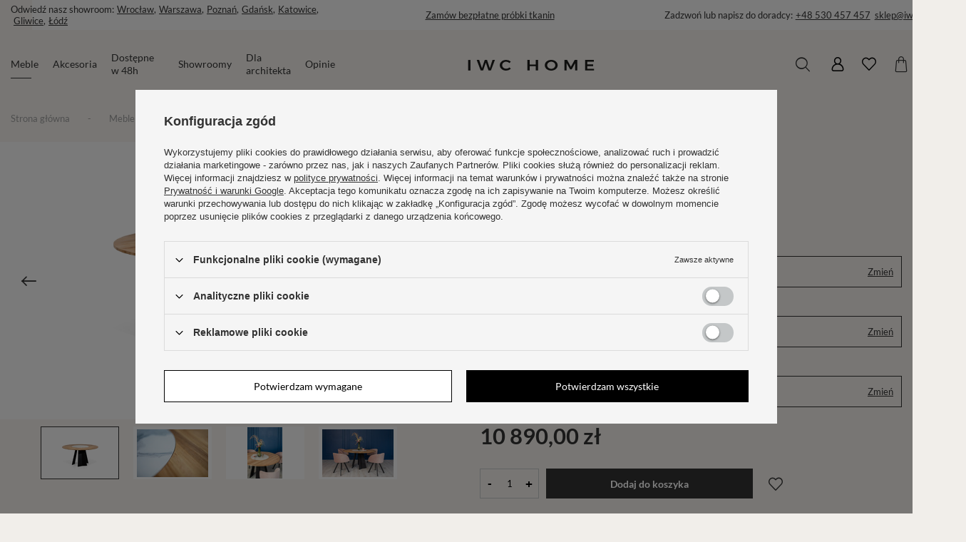

--- FILE ---
content_type: text/html; charset=utf-8
request_url: https://iwchome.com/pl/products/milo-1450.html
body_size: 26538
content:
<!DOCTYPE html>
<html lang="pl" class="--vat --gross " ><head><meta name='viewport' content='user-scalable=no, initial-scale = 1.0, maximum-scale = 1.0, width=device-width, viewport-fit=cover'/> <link rel="preload" crossorigin="anonymous" as="font" href="/gfx/standards/fontello.woff?v=2"><meta http-equiv="Content-Type" content="text/html; charset=utf-8"><meta http-equiv="X-UA-Compatible" content="IE=edge"><title></title><meta name="keywords" content="Milo"><meta name="description" content=""><link rel="icon" href="/gfx/pol/favicon.ico"><meta name="theme-color" content="#333"><meta name="msapplication-navbutton-color" content="#333"><meta name="apple-mobile-web-app-status-bar-style" content="#333"><link rel="preload stylesheet" as="style" href="/gfx/pol/style.css.gzip?r=1749488328"><script>var app_shop={urls:{prefix:'data="/gfx/'.replace('data="', '')+'pol/',graphql:'/graphql/v1/'},vars:{priceType:'gross',priceTypeVat:true,productDeliveryTimeAndAvailabilityWithBasket:false,geoipCountryCode:'US',currency:{id:'PLN',symbol:'zł',country:'pl',format:'###,##0.00',beforeValue:false,space:true,decimalSeparator:',',groupingSeparator:' '},language:{id:'pol',symbol:'pl',name:'Polski'},},txt:{priceTypeText:' brutto',},fn:{},fnrun:{},files:[],graphql:{}};const getCookieByName=(name)=>{const value=`; ${document.cookie}`;const parts = value.split(`; ${name}=`);if(parts.length === 2) return parts.pop().split(';').shift();return false;};if(getCookieByName('freeeshipping_clicked')){document.documentElement.classList.remove('--freeShipping');}if(getCookieByName('rabateCode_clicked')){document.documentElement.classList.remove('--rabateCode');}function hideClosedBars(){const closedBarsArray=JSON.parse(localStorage.getItem('closedBars'))||[];if(closedBarsArray.length){const styleElement=document.createElement('style');styleElement.textContent=`${closedBarsArray.map((el)=>`#${el}`).join(',')}{display:none !important;}`;document.head.appendChild(styleElement);}}hideClosedBars();</script><meta name="robots" content="index,follow"><meta name="rating" content="general"><meta name="Author" content="IWC HOME na bazie IdoSell (www.idosell.com/shop).">
<!-- Begin LoginOptions html -->

<style>
#client_new_social .service_item[data-name="service_Apple"]:before, 
#cookie_login_social_more .service_item[data-name="service_Apple"]:before,
.oscop_contact .oscop_login__service[data-service="Apple"]:before {
    display: block;
    height: 2.6rem;
    content: url('/gfx/standards/apple.svg?r=1743165583');
}
.oscop_contact .oscop_login__service[data-service="Apple"]:before {
    height: auto;
    transform: scale(0.8);
}
#client_new_social .service_item[data-name="service_Apple"]:has(img.service_icon):before,
#cookie_login_social_more .service_item[data-name="service_Apple"]:has(img.service_icon):before,
.oscop_contact .oscop_login__service[data-service="Apple"]:has(img.service_icon):before {
    display: none;
}
</style>

<!-- End LoginOptions html -->

<!-- Open Graph -->
<meta property="og:type" content="website"><meta property="og:url" content="https://iwchome.com/pl/products/milo-1450.html
"><meta property="og:title" content="Milo"><meta property="og:description" content="Stół okrągły"><meta property="og:site_name" content="IWC HOME"><meta property="og:locale" content="pl_PL"><meta property="og:locale:alternate" content="de_DE"><meta property="og:locale:alternate" content="en_GB"><meta property="og:image" content="https://iwchome.com/hpeciai/846ed20d340356fcbceb1a74e94dd442/pol_pl_Milo-1450_1.jpg"><meta property="og:image:width" content="600"><meta property="og:image:height" content="400"><script >
window.dataLayer = window.dataLayer || [];
window.gtag = function gtag() {
dataLayer.push(arguments);
}
gtag('consent', 'default', {
'ad_storage': 'denied',
'analytics_storage': 'denied',
'ad_personalization': 'denied',
'ad_user_data': 'denied',
'wait_for_update': 500
});

gtag('set', 'ads_data_redaction', true);
</script><script id="iaiscript_1" data-requirements="W10=" data-ga4_sel="ga4script">
window.iaiscript_1 = `<${'script'}  class='google_consent_mode_update'>
gtag('consent', 'update', {
'ad_storage': 'denied',
'analytics_storage': 'denied',
'ad_personalization': 'denied',
'ad_user_data': 'denied'
});
</${'script'}>`;
</script>
<!-- End Open Graph -->

<link rel="canonical" href="https://iwchome.com/pl/products/milo-1450.html" />
<link rel="alternate" hreflang="en" href="https://iwchome.com/en/products/milo-1450.html" />
<link rel="alternate" hreflang="de" href="https://iwchome.com/de/products/milo-1450.html" />
<link rel="alternate" hreflang="pl" href="https://iwchome.com/pl/products/milo-1450.html" />
                <!-- Global site tag (gtag.js) -->
                <script  async src="https://www.googletagmanager.com/gtag/js?id=G-CE2T75L6ZV"></script>
                <script >
                    window.dataLayer = window.dataLayer || [];
                    window.gtag = function gtag(){dataLayer.push(arguments);}
                    gtag('js', new Date());
                    
                    gtag('config', 'G-CE2T75L6ZV');

                </script>
                <link rel="stylesheet" type="text/css" href="/data/designs/63e1093d8e2ba5.66400659_188/gfx/pol/custom.css.gzip?r=1767949910">            <!-- Google Tag Manager -->
                    <script >(function(w,d,s,l,i){w[l]=w[l]||[];w[l].push({'gtm.start':
                    new Date().getTime(),event:'gtm.js'});var f=d.getElementsByTagName(s)[0],
                    j=d.createElement(s),dl=l!='dataLayer'?'&l='+l:'';j.async=true;j.src=
                    'https://www.googletagmanager.com/gtm.js?id='+i+dl;f.parentNode.insertBefore(j,f);
                    })(window,document,'script','dataLayer','GTM-T75QQZDK');</script>
            <!-- End Google Tag Manager -->
<!-- Begin additional html or js -->


<!--1|1|1| modified: 2025-05-30 09:34:23-->
<script>app_shop.vars.descriptions_collections_multiversions = {
"Society": "skład 100% recycles polipropylen, odporność na ścieranie 45 tyś. cykli Martindale. jest to mocna, odporna na blaknięcie i z natury odporna na plamy tkanina. Polipropylen jest z natury odporny na plamy ze względu na jego właściwości niebarwiące.",
"Sovio": "Tkanina Sovio jest pokryta jest specjalną podwójną warstwą ochronną, tworzącą hydrofobową powłokę wodoodporną oraz łatwą w czyszczeniu strukturę, skład: 100% Polyester, odporność na ścieranie: 68 tys. cykli Martindale’a.",
"Braid Mink": "Tkanina Braid Mink posiada wykończenie oparte na nanocząsteczkach z powłoką łatwoczyszczącą, skład 100% Polyester, odporność na ścieranie 45 tyś. cykli Martindale.",
"Bucle Tkanina Bucle": "skład 95% Poliester , 5% Acrylic, odporność na ścieranie: 80 tys. cykli Martindale’a, niezwykle mocna, gruba i wytrzymała tkanina, gramatura (855g/mb).",
"Cini Tkanina Cini": "posiada wykończenie oparte na nanocząsteczkach z powłoką łatwoczyszczącą, skład 100% Polyester, odporność na ścieranie 150 tyś. cykli Martindale’a.",
"Climb Climb": "jest pokryta specjalną podwójną warstwą ochronną, tworzącą hydrofobową powłokę wodoodporną oraz łatwą w czyszczeniu strukturę, filtr UV najwyższej 5 klasy, odporny na pleśń, zapachy i plamy, skład: 100% Solution Dyed Polyolefin, odporność na ścieranie: 25 tys. cykli Martindale’a.",
"Corte": "Tkanina Corte pokryta jest specjalną warstwą ochronną, tworząca hydrofobową powłokę wodoodporną, skład: 85% polyester, 15% nylon, odporność na ścieranie: powyżej 100 tys. cykli Martindale’a.",
"Doro": "Tkanina Doro pokryta jest specjalną warstwą ochronną, tworząca hydrofobową powłokę wodoodporną, jest odpowiednia dla dzieci i zwierząt, skład 100% Polyester, odporność na ścieranie powyżej 100 tyś. cykli Martindale",
"Fan": "Tkanina Fan pokryta jest specjalną warstwą ochronną, tworząca hydrofobową powłokę wodoodporną, skład 100% Polyester, odporność na ścieranie 100 tyś. cykli Martindale.",
"Lade": "Tkanina Lade pokryta jest podwójną warstwą ochronną która tworzy hydrofobową powłokę wodoodporną oraz ułatwia czyszczenie, skład: 50% cotton, 50% polyester, odporność na ścieranie: 80 tys. cykli Martindale",
"Lash": "Lash jest pokryta specjalną podwójną warstwą ochronną, tworzącą hydrofobową powłokę wodoodporną oraz łatwą w czyszczeniu strukturę, skład: 63% acrylic; 37% Polyester, odporność na ścieranie: 50 tys. cykli Martindale’a.",
"Libro": "Tkanina Libro to tkanina typu boucle jest bardzo gruba, przyjemna w dotyku, skład: 100% polyester, odporność na ścieranie 90 tys. cykli Martindale’a.",
"Lino": "Tkanina Lino to miękki i przyjemny w dotyku welur o ciekawej klasycznej fakturze, skład 100% Polyester, odporność na ścieranie 100 tyś. cykli Martindale.",
"Lyn": "Tkanina Lyn posiada warstwę ochronną, tworzącą hydrofobową powłokę wodoodporną , skład 94% Polyester, 6% Nylon, odporność na ścieranie 50 tyś. cykli Martindale.",
"Mano": "Tkanina Mano posiada wykończenie oparte na nanocząsteczkach z powłoką łatwoczyszczącą,  jest odpowiednia dla dzieci i zwierząt, skład 100% Polyester, odporność na ścieranie powyżej 45 tyś. cykli Martindale’a.",
"Miloo": "Tkanina Miloo pokryta jest specjalną warstwą ochronną, tworzącą hydrofobową powłokę wodoodporną, skład 97% Polyester, 3% Nylon, odporność na ścieranie 90 tyś. cykli Martindale.",
"Mimma": "Tkanina Mimma pokryta jest specjalną warstwą ochronną, tworząca hydrofobową powłokę wodoodporną, skład: 100% polyester, odporność na ścieranie: 40 tys. cykli Martindale’a.",
"Mua": "Tkanina Mua pokryta jest specjalną warstwą ochronną, tworzącą hydrofobową powłokę wodoodporną, skład 100% Polyester, odporność na ścieranie powyżej 90 tyś. cykli Martindale.",
"Nano": "Tkanina Nano pokryta jest specjalną warstwą ochronną, tworząca hydrofobową powłokę wodoodporną, skład: 100% polyester, odporność na ścieranie :35 tys. cykli Martindale’a.",
"Nola": "Tkanina Nola pokryta jest podwójną warstwą ochronną która tworzy hydrofobową powłokę wodoodporną oraz ułatwia czyszczenie, skład:  68% Polyamide, 29% Polyester, 3% Viscose , odporność na ścieranie: powyżej 50 tys. cykli Martindale",
"Persa": "Tkanina Persa pokryta jest podwójną warstwą ochronną która tworzy hydrofobową powłokę wodoodporną oraz ułatwia czyszczenie, skład: 100% polyester, odporność na ścieranie: 165 tys. cykli Martindale",
"Polly": "Tkanina Polly pokryta jest specjalną warstwą ochronną, tworząca hydrofobową powłokę wodoodporną, skład 100% Polyester, odporność na ścieranie powyżej 74 tyś. cykli Martindale.",
"Sense": "Tkanina Sense to przyjemna w dotyku tkanina o ciekawej fakturze, skład 100% Polyester, odporność na ścieranie powyżej 35 tyś. cykli Martindale.",
"Terra": "Tkanina Terra posiada wykończenie oparte na nanocząsteczkach z powłoką łatwoczyszczącą, skład 100% Polyester, odporność na ścieranie 100 tyś. cykli Martindale.",
"Tulum": "Tkanina Tulum pokryta jest podwójną warstwą ochronną która tworzy hydrofobową powłokę wodoodporną oraz ułatwia czyszczenie, skład: 100% polyester, odporność na ścieranie: powyżej 90 tys. cykli Martindale",
"Velour": "Tkanina Velour pokryta jest podwójną warstwą ochronną która tworzy hydrofobową powłokę wodoodporną oraz ułatwia czyszczenie, skład: 100% polyester, odporność na ścieranie: powyżej 75 tys. cykli Martindale.",
"Velvet Glow": "Tkanina Velvet Glow pokryta jest specjalną podwójną warstwą ochronną, tworzącą hydrofobową powłokę wodoodporną oraz łatwą w czyszczeniu strukturę, skład: 100% polyester, odporność na ścieranie: powyżej 60 tys. cykli Martindale’a.",
"Velvet Mink": "Tkanina Velvet Mink pokryta jest specjalną warstwą ochronną, tworząca hydrofobową powłokę wodoodporną, skład 100% Polyester, odporność na ścieranie powyżej 100 tyś. cykli Martindale.",
"Velvet Sat": "Tkanina Velvet Sat pokryta jest specjalną warstwą ochronną, tworząca hydrofobową powłokę wodoodporną, skład 100% Polyester, odporność na ścieranie powyżej 100 tyś. cykli Martindale.",
"Vento": "Tkanina Vento posiada wykończenie oparte na nanocząsteczkach z powłoką łatwoczyszczącą, skład 100% Polyester, odporność na ścieranie powyżej 65 tyś. cykli Martindale.",
"Zuma": "Tkanina Zuma pokryta jest specjalną warstwą ochronną, tworzącą powłokę łatwoczyszczącą, skład: 100% polyester, odporność na ścieranie 50 tys. cykli Martindale’a.",
"Zano": "Tkanina Zano pokryta jest podwójną warstwą ochronną która tworzy hydrofobową powłokę wodoodporną oraz ułatwia czyszczenie, skład: 100% polyester, odporność na ścieranie: 45 tys. cykli Martindale’a.",
"Lande": "Lande to welurowa tkanina, miła w dotyku, miękka i plastyczna, z warstwą hydrofobowej impregnacji chroniącą przed zabrudzeniem oraz właściwościami Pet Friendly ułatwiającymi czyszczenie sierści i odpornością na zadrapania, skład: 100% poliester, odporność na ścieranie do 78 tys. cykli. Martindale’a.", 
"Olia": "Tkanina Olia to dzianina z laserowo wytłoczoną strukturą i podwójną impregnacją, która tworzy hydrofobową powłokę wodoodporną oraz ułatwia czyszczenie. Tkanina stylizowana jest na modne bouclé, przyjemna w dotyku i przyjazna zwierzętom, skład: 100% poliester, odporność na ścieranie do 50 tys. cykli. Martindale’a.",
"Nora": "Nora to gruba, impregnowana tkanina o hydrofobowych właściwościach, polecana właścicielom zwierząt ze względu na dużą odporność na zadrapania i zabrudzenia; skład: 100% poliester, odporność na ścieranie do 65 tys. cykli Martindale’a.",
"Velvet gloss": "Velvet gloss to miękka tkanina welurowa, która dzięki dużej odporności na zadrapania i ścieranie polecana jest również właścicielom zwierząt, skład: 100% poliester, odporność na ścieranie do 100 tys. cykli. Martindale’a.",
"Morl": "Tkanina Morl posiada wykończenie oparte na nanocząsteczkach z powłoką łatwoczyszczącą, skład 100% Polyester, odporność na ścieranie powyżej 90 tyś. cykli Martindale.",
"Tene": "Tene to gruba, mięsista tkanina tapicerska typu bouclé, odporna na uszkodzenia i zadrapania, skład: 100% poliester, odporność na ścieranie do 78 tys. cykli. Martindale’a.",
" Sana": "Tkanina Sana pokryta jest podwójną warstwą ochronną która tworzy hydrofobową powłokę wodoodporną oraz ułatwia czyszczenie, skład: 54% polyester, 46% polypropylen , odporność na ścieranie: 45 tyś. cykli Martindale.",
"Arida New": "Arida New pokryta jest podwójną warstwą ochronną która tworzy hydrofobową powłokę wodoodporną oraz ułatwia czyszczenie, skład: 100% polyester, odporność na ścieranie: 50 tys. cykli Martindale’a. ",
"Tiss": "Tiss, jest to miękka szenilowa tkanina, przędza poliestrowa szenilowa stanowiąca rdzeń jest połączona z inną przędzą z czystego lnu, skład: 93% Polyester, 7% Len, antybakteryjna,  odporność na ścieranie: powyżej 20 tyś. cykli Martindale’a. ",
"Nevio": "Nevio pokryta jest podwójną warstwą ochronną która tworzy hydrofobową powłokę wodoodporną oraz ułatwia czyszczenie, skład: 100% Recykling Polyester , odporność na ścieranie: 35 tyś. cykli Martindale’a. ",
"Emi": "Emi posiada wykończenie oparte na nanocząsteczkach z powłoką łatwoczyszczącą, skład 95% Polyester, 5% bawełna, odporność na ścieranie 100 tyś. cykli Martindale’a. ",
"Poemo": "Poemo to gruba, mięsista tkanina tapicerska typu bouclé, odporna na uszkodzenia i zadrapania, skład: 100% poliester, odporność na ścieranie do 78 tys. cykli. Martindale’a. ",
"Valco": "Valco pokryta jest podwójną warstwą ochronną która tworzy hydrofobową powłokę wodoodporną oraz ułatwia czyszczenie, skład: 71% Poliester, 18% Modakryl, 8% Recykling Bawełna, 3% poliamid, odporność na ścieranie: 60 tyś. cykli Martindale’a.",
"Lora": "Lora pokryta jest podwójną warstwą ochronną która tworzy hydrofobową powłokę wodoodporną oraz ułatwia czyszczenie, skład: 63% recykling poliester, 19% Modakryl, 10% poliester, 8% recykling bawełna, odporność na ścieranie: 50 tyś. cykli Martindale’a.",
"Bell": "Bell pokryta jest podwójną warstwą ochronną która tworzy hydrofobową powłokę wodoodporną oraz ułatwia czyszczenie, skład: 100% Polyester, odporność na ścieranie: 100 tyś. cykli Martindale’a.",
"Roxtin": "Roxtin pokryta jest podwójną warstwą ochronną która tworzy hydrofobową powłokę wodoodporną oraz ułatwia czyszczenie, skład: 90% Poliester, 9% Recykling Bawełna, 1% Otros, odporność na ścieranie: 110 tyś. cykli Martindale’a. ",
"Asti": "Asti pokryta jest podwójną warstwą ochronną która tworzy hydrofobową powłokę wodoodporną oraz ułatwia czyszczenie, skład: 39% Poliester, 33% Akryl, 16% Recykling bawełna, 10% Poliamid, 2% Otros, odporność na ścieranie: 180 tyś. cykli Martindale’a. ",
"Gana": "Gana pokryta jest specjalną warstwą ochronną, tworząca hydrofobową powłokę wodoodporną, skład 95% Polyester, 5% Nylon, odporność na ścieranie powyżej 60 tyś. cykli Martindale’a",
"Heyo": "Heyo, skład 100% Poliester, odporność na ścieranie: 50 tys. cykli Martindale’a, niezwykle mocna, gruba i wytrzymała tkanina w której zostały wykorzystane dwa rodzaje nici czyli cienkie, wzmacniające bazę wyrobu dzięki gęstszemu splotowi, oraz grubsze przędze nadające wygląd finalny, gramatura (580 g/m2 ± 5%).",
}</script>
<!--2|1|1| modified: 2025-06-09 19:04:25-->
<script>app_shop.vars.colorCompatibilityLink = "/pl/cms/zgodnosc-kolorow-30.html";</script>
<!--10|1|9| modified: 2024-09-02 11:40:40-->
<script>const delivery = {
    'pl': '1143020003',
    'de': '1143020143',
     'en': '1143020218'
}
const DEFAULT_DELIVERY = '1143020003'
</script>

<!-- End additional html or js -->
                <script>
                if (window.ApplePaySession && window.ApplePaySession.canMakePayments()) {
                    var applePayAvailabilityExpires = new Date();
                    applePayAvailabilityExpires.setTime(applePayAvailabilityExpires.getTime() + 2592000000); //30 days
                    document.cookie = 'applePayAvailability=yes; expires=' + applePayAvailabilityExpires.toUTCString() + '; path=/;secure;'
                    var scriptAppleJs = document.createElement('script');
                    scriptAppleJs.src = "/ajax/js/apple.js?v=3";
                    if (document.readyState === "interactive" || document.readyState === "complete") {
                          document.body.append(scriptAppleJs);
                    } else {
                        document.addEventListener("DOMContentLoaded", () => {
                            document.body.append(scriptAppleJs);
                        });  
                    }
                } else {
                    document.cookie = 'applePayAvailability=no; path=/;secure;'
                }
                </script>
                                <script>
                var listenerFn = function(event) {
                    if (event.origin !== "https://payment.idosell.com")
                        return;
                    
                    var isString = (typeof event.data === 'string' || event.data instanceof String);
                    if (!isString) return;
                    try {
                        var eventData = JSON.parse(event.data);
                    } catch (e) {
                        return;
                    }
                    if (!eventData) { return; }                                            
                    if (eventData.isError) { return; }
                    if (eventData.action != 'isReadyToPay') {return; }
                    
                    if (eventData.result.result && eventData.result.paymentMethodPresent) {
                        var googlePayAvailabilityExpires = new Date();
                        googlePayAvailabilityExpires.setTime(googlePayAvailabilityExpires.getTime() + 2592000000); //30 days
                        document.cookie = 'googlePayAvailability=yes; expires=' + googlePayAvailabilityExpires.toUTCString() + '; path=/;secure;'
                    } else {
                        document.cookie = 'googlePayAvailability=no; path=/;secure;'
                    }                                            
                }     
                if (!window.isAdded)
                {                                        
                    if (window.oldListener != null) {
                         window.removeEventListener('message', window.oldListener);
                    }                        
                    window.addEventListener('message', listenerFn);
                    window.oldListener = listenerFn;                                      
                       
                    const iframe = document.createElement('iframe');
                    iframe.src = "https://payment.idosell.com/assets/html/checkGooglePayAvailability.html?origin=https%3A%2F%2Fiwchome.com";
                    iframe.style.display = 'none';                                            

                    if (document.readyState === "interactive" || document.readyState === "complete") {
                          if (!window.isAdded) {
                              window.isAdded = true;
                              document.body.append(iframe);
                          }
                    } else {
                        document.addEventListener("DOMContentLoaded", () => {
                            if (!window.isAdded) {
                              window.isAdded = true;
                              document.body.append(iframe);
                          }
                        });  
                    }  
                }
                </script>
                <script>let paypalDate = new Date();
                    paypalDate.setTime(paypalDate.getTime() + 86400000);
                    document.cookie = 'payPalAvailability_PLN=-1; expires=' + paypalDate.getTime() + '; path=/; secure';
                </script><script src="/data/gzipFile/expressCheckout.js.gz"></script><script type="text/javascript" src="/expressCheckout/smileCheckout.php?v=3"></script><style>express-checkout:not(:defined){-webkit-appearance:none;background:0 0;display:block !important;outline:0;width:100%;min-height:48px;position:relative}</style><link rel="preload" as="image" href="/hpeciai/a71fd7922b5518f387e45c8ee8a56b1b/pol_pm_Milo-1450_1.jpg"><style>
							#photos_slider[data-skeleton] .photos__link:before {
								padding-top: calc(400/600* 100%);
							}
							@media (min-width: 979px) {.photos__slider[data-skeleton] .photos__figure:not(.--nav):first-child .photos__link {
								max-height: 1000px;
							}}
						</style></head><body><div id="container" class="projector_page container max-width-1900"><header class=" commercial_banner"><script class="ajaxLoad">app_shop.vars.vat_registered="true";app_shop.vars.currency_format="###,##0.00";app_shop.vars.currency_before_value=false;app_shop.vars.currency_space=true;app_shop.vars.symbol="zł";app_shop.vars.id="PLN";app_shop.vars.baseurl="http://iwchome.com/";app_shop.vars.sslurl="https://iwchome.com/";app_shop.vars.curr_url="%2Fpl%2Fproducts%2Fmilo-1450.html";var currency_decimal_separator=',';var currency_grouping_separator=' ';app_shop.vars.blacklist_extension=["exe","com","swf","js","php"];app_shop.vars.blacklist_mime=["application/javascript","application/octet-stream","message/http","text/javascript","application/x-deb","application/x-javascript","application/x-shockwave-flash","application/x-msdownload"];app_shop.urls.contact="/pl/contact.html";</script><div id="viewType" style="display:none"></div><div class="bars_top bars"><div class="bars__item" id="bar22" style="--background-color:#f5f5f5;--border-color:#f5f5f5;--font-color:#333333;"><div class="bars__wrapper"><div class="bars__content"> <div class="col-12 px-0 d-flex align-items-center justify-content-center justify-content-md-between">
  <div class="d-md-flex d-none col-12 col-md-4 p-0 flex-wrap">Odwiedź nasz showroom: <a href="/pl/cms/showroomy-32.html#wro" title="Odwiedź nasz salon we Wrocławiu">Wrocław</a>, <a href="/pl/cms/showroomy-32.html#waw" title="Odwiedź nasz salon w Warszawie">Warszawa</a>, <a href="/pl/cms/showroomy-32.html#poz" title="Odzwiedź nasz salon w Poznaniu">Poznań</a>, <a href="/pl/cms/showroomy-32.html#gda" title="Odwiedź nasz salon w Gdańsku">Gdańsk</a>, <a href="/pl/cms/showroomy-32.html#kat" title="Odwiedź nasz salon w Katowicach">Katowice</a>, <a href="/pl/cms/showroomy-32.html#glw" title="Odwiedź nasz salon w Gliwicach">Gliwice</a>, <a href="/pl/cms/showroomy-32.html#ldz" title="Odwiedź nasz salon w Łodzi">Łódź</a></div>
  <div class="col-12 col-md-4 p-0"><a href="/pl/cms/zamow-bezplatne-probki-form-31.html" title="Zamów bezpłatne próbki tkanin">Zamów bezpłatne próbki tkanin</a></div>
  <div class="d-md-flex d-none col-12 col-md-4 p-0 flex-wrap justify-content-end danecc">Zadzwoń lub napisz do doradcy: <a href="tel:+48530457457" title="Zadzwoń do doradcy">+48 530 457 457</a> <a style="margin-left:6px" href="mailto:sklep@iwchome.pl">sklep@iwchome.pl</a></div>
</div></div></div></div></div><script>document.documentElement.style.setProperty('--bars-height',`${document.querySelector('.bars_top').offsetHeight}px`);</script><nav id="menu_categories" class="wide"><button type="button" class="navbar-toggler"><i class="icon-reorder"></i></button><div class="navbar-collapse" id="menu_navbar"><ul class="navbar-nav mx-md-n2"><li class="nav-item active" data-banner=""><a  href="/pl/menu/meble-484.html" target="_self" title="Meble" class="nav-link active" >Meble</a><ul class="navbar-subnav"><li class="nav-item empty"><a  href="/pl/menu/sofy-485.html" target="_self" title="Sofy" class="nav-link" >Sofy</a></li><li class="nav-item empty"><a  href="/pl/menu/narozniki-486.html" target="_self" title="Narożniki" class="nav-link" >Narożniki</a></li><li class="nav-item empty"><a  href="/pl/menu/fotele-487.html" target="_self" title="Fotele" class="nav-link" >Fotele</a></li><li class="nav-item empty"><a  href="/pl/menu/pufy-488.html" target="_self" title="Pufy" class="nav-link" >Pufy</a></li><li class="nav-item empty"><a  href="/pl/menu/lozka-i-materace-489.html" target="_self" title="Łóżka i materace" class="nav-link" >Łóżka i materace</a></li><li class="nav-item empty"><a  href="/pl/menu/krzesla-490.html" target="_self" title="Krzesła" class="nav-link" >Krzesła</a></li><li class="nav-item active empty"><a  href="/pl/menu/stoly-491.html" target="_self" title="Stoły" class="nav-link active" >Stoły</a></li><li class="nav-item empty"><a  href="/pl/menu/stoliki-492.html" target="_self" title="Stoliki" class="nav-link" >Stoliki</a></li><li class="nav-item empty"><a  href="/pl/menu/outdoor-493.html" target="_self" title="Outdoor" class="nav-link" >Outdoor</a></li></ul></li><li class="nav-item" data-banner=""><a  href="/pl/menu/akcesoria-434.html" target="_self" title="Akcesoria" class="nav-link" >Akcesoria</a><ul class="navbar-subnav"><li class="nav-item empty"><a  href="/pl/menu/poduszki-465.html" target="_self" title="Poduszki" class="nav-link" >Poduszki</a></li><li class="nav-item empty"><a  href="/pl/menu/dywany-435.html" target="_self" title="Dywany" class="nav-link" >Dywany</a></li><li class="nav-item empty"><a  href="/pl/menu/lustra-459.html" target="_self" title="Lustra" class="nav-link" >Lustra</a></li><li class="nav-item empty"><a  href="/pl/menu/dekoracje-464.html" target="_self" title="Dekoracje" class="nav-link" >Dekoracje</a></li><li class="nav-item empty"><a  href="/pl/menu/pielegnacja-494.html" target="_self" title="Pielęgnacja" class="nav-link" >Pielęgnacja</a></li><li class="nav-item empty"><a  href="/pl/menu/lampy-498.html" target="_self" title="Lampy" class="nav-link" >Lampy</a></li><li class="nav-item empty"><a  href="/pl/menu/gift-card-502.html" target="_self" title="Gift Card" class="nav-link" >Gift Card</a></li></ul></li><li class="nav-item"><a  href="/pl/menu/dostepne-w-48h-452.html" target="_self" title="Dostępne w 48h" class="nav-link" >Dostępne w 48h</a></li><li class="nav-item"><a  href="/pl/cms/showroomy-32.html" target="_self" title="Showroomy" class="nav-link" >Showroomy</a></li><li class="nav-item"><a  href="https://iwchome.com/pl/cms/dla-architekta-iwc-home-form-47.html" target="_self" title="Dla architekta" class="nav-link" >Dla architekta</a></li><li class="nav-item"><a  href="https://iwchome.com/pl/cms/opinie-60.html" target="_self" title="Opinie" class="nav-link" >Opinie</a></li></ul></div></nav><div id="logo" class="d-flex align-items-center justify-content-center" data-bg="/data/gfx/mask/pol/top_1_big.svg"><a href="/" target="_self"><img src="/data/gfx/mask/pol/logo_1_big.svg" alt="" width="0" height="0"></a></div><div id="menu_top" class="d-flex align-items-center justify-content-end"><form action="https://iwchome.com/pl/search.html" method="get" id="menu_search" class="menu_search"><a href="#showSearchForm" class="menu_search__mobile"></a><div class="menu_search__block"><div class="menu_search__item --input"><input class="menu_search__input" type="text" name="text" autocomplete="off" placeholder="Wpisz czego szukasz"><button class="menu_search__submit" type="submit"></button></div><div class="menu_search__item --results search_result"></div></div></form><div><div id="menu_settings" class="align-items-center justify-content-center justify-content-lg-end"><div class="open_trigger"><span class="d-none d-md-inline-block flag flag_pol"></span><div class="menu_settings_wrapper d-md-none"><div class="menu_settings_inline"><div class="menu_settings_header">
    								Język i waluta: 
    							</div><div class="menu_settings_content"><span class="menu_settings_flag flag flag_pol"></span><strong class="menu_settings_value"><span class="menu_settings_language">pl</span><span> | </span><span class="menu_settings_currency">zł</span></strong></div></div><div class="menu_settings_inline"><div class="menu_settings_header">
    								Dostawa do: 
    							</div><div class="menu_settings_content"><strong class="menu_settings_value">Polska</strong></div></div></div><i class="icon-angle-down d-none d-md-inline-block"></i></div><form action="https://iwchome.com/pl/settings.html" method="post"><ul><li><div class="form-group"><label class="menu_settings_lang_label">Język</label><div class="radio"><label><input type="radio" name="lang" checked value="pol"><span class="flag flag_pol"></span><span>pl</span></label></div><div class="radio"><label><input type="radio" name="lang" value="ger"><span class="flag flag_ger"></span><span>de</span></label></div><div class="radio"><label><input type="radio" name="lang" value="eng"><span class="flag flag_eng"></span><span>en</span></label></div></div></li><li><div class="form-group"><label for="menu_settings_curr">Waluta</label><div class="select-after"><select class="form-control" name="curr" id="menu_settings_curr"><option value="PLN" selected>zł</option><option value="EUR">€ (1 zł = 0.2564€)
    															</option></select></div></div><div class="form-group"><label for="menu_settings_country">Dostawa do</label><div class="select-after"><select class="form-control" name="country" id="menu_settings_country"><option value="1143020143">Niemcy</option><option selected value="1143020003">Polska</option><option value="1143020218">Wielka Brytania</option></select></div></div></li><li class="buttons"><button class="btn --solid --large" type="submit">
    								Zastosuj zmiany
    							</button></li></ul></form><div id="menu_additional"><a class="account_link" href="https://iwchome.com/pl/login.html"><i class="icon-user"></i></a><div class="shopping_list_top" data-empty="true"><a href="https://iwchome.com/pl/shoppinglist" class="wishlist_link slt_link"><i class="icon-heart"></i></a><div class="slt_lists"><ul class="slt_lists__nav"><li class="slt_lists__nav_item" data-list_skeleton="true" data-list_id="true" data-shared="true"><a class="slt_lists__nav_link" data-list_href="true"><span class="slt_lists__nav_name" data-list_name="true"></span><span class="slt_lists__count" data-list_count="true">0</span></a></li></ul><span class="slt_lists__empty">Listy zakupowe - dodaj do nich produkty, które lubisz i chcesz kupić później.</span></div></div></div></div><div class="shopping_list_top_mobile" data-empty="true"><a href="https://iwchome.com/pl/shoppinglist" class="sltm_link"></a></div><div class="sl_choose sl_dialog"><div class="sl_choose__wrapper sl_dialog__wrapper"><div class="sl_choose__item --top sl_dialog_close mb-2"><strong class="sl_choose__label">Zapisz na liście zakupowej</strong></div><div class="sl_choose__item --lists" data-empty="true"><div class="sl_choose__list f-group --radio m-0 d-md-flex align-items-md-center justify-content-md-between" data-list_skeleton="true" data-list_id="true" data-shared="true"><input type="radio" name="add" class="sl_choose__input f-control" id="slChooseRadioSelect" data-list_position="true"><label for="slChooseRadioSelect" class="sl_choose__group_label f-label py-4" data-list_position="true"><span class="sl_choose__sub d-flex align-items-center"><span class="sl_choose__name" data-list_name="true"></span><span class="sl_choose__count" data-list_count="true">0</span></span></label><button type="button" class="sl_choose__button --desktop btn --solid">Zapisz</button></div></div><div class="sl_choose__item --create sl_create mt-4"><a href="#new" class="sl_create__link  align-items-center">Stwórz nową listę zakupową</a><form class="sl_create__form align-items-center"><div class="sl_create__group f-group --small mb-0"><input type="text" class="sl_create__input f-control" required="required"><label class="sl_create__label f-label">Nazwa nowej listy</label></div><button type="submit" class="sl_create__button btn --solid ml-2 ml-md-3">Utwórz listę</button></form></div><div class="sl_choose__item --mobile mt-4 d-flex justify-content-center d-md-none"><button class="sl_choose__button --mobile btn --solid --large">Zapisz</button></div></div></div></div><div id="menu_basket" class="topBasket"><a class="topBasket__sub" href="/basketedit.php"><span class="badge badge-info"></span><strong class="topBasket__price_sum" style="display: none;">
					Wartość koszyka:
					<span class="topBasket__price">0,00 zł</span></strong></a><div class="topBasket__details --products" style="display: none;"><div class="topBasket__block --labels"><label class="topBasket__item --name">Produkt</label><label class="topBasket__item --sum">Ilość</label><label class="topBasket__item --prices">Cena</label></div><div class="topBasket__block --products"></div><div class="topBasket__block --oneclick topBasket_oneclick" data-lang="pol"><div class="topBasket_oneclick__label"><span class="topBasket_oneclick__text --fast">Szybkie zakupy <strong>1-Click</strong></span><span class="topBasket_oneclick__text --registration"> (bez rejestracji)</span></div><div class="topBasket_oneclick__items"><span class="topBasket_oneclick__item --googlePay" title="Google Pay"><img class="topBasket_oneclick__icon" src="/panel/gfx/payment_forms/237.png" alt="Google Pay"></span></div></div></div><div class="topBasket__details --shipping" style="display: none;"><span class="topBasket__name">Koszt dostawy od</span><span id="shipppingCost"></span></div><script>
					app_shop.vars.cache_html = true;
				</script></div></div><div id="breadcrumbs" class="breadcrumbs"><div class="back_button"><button id="back_button"><i class="icon-angle-left"></i> Wstecz</button></div><div class="list_wrapper"><ol><li class="bc-main"><span><a href="/">Strona główna</a></span></li><li class="category bc-item-1 --more"><a class="category" href="/pl/menu/meble-484.html">Meble</a><ul class="breadcrumbs__sub"><li class="breadcrumbs__item"><a class="breadcrumbs__link --link" href="/pl/menu/sofy-485.html">Sofy</a></li><li class="breadcrumbs__item"><a class="breadcrumbs__link --link" href="/pl/menu/narozniki-486.html">Narożniki</a></li><li class="breadcrumbs__item"><a class="breadcrumbs__link --link" href="/pl/menu/fotele-487.html">Fotele</a></li><li class="breadcrumbs__item"><a class="breadcrumbs__link --link" href="/pl/menu/pufy-488.html">Pufy</a></li><li class="breadcrumbs__item"><a class="breadcrumbs__link --link" href="/pl/menu/lozka-i-materace-489.html">Łóżka i materace</a></li><li class="breadcrumbs__item"><a class="breadcrumbs__link --link" href="/pl/menu/krzesla-490.html">Krzesła</a></li><li class="breadcrumbs__item"><a class="breadcrumbs__link --link" href="/pl/menu/stoly-491.html">Stoły</a></li><li class="breadcrumbs__item"><a class="breadcrumbs__link --link" href="/pl/menu/stoliki-492.html">Stoliki</a></li><li class="breadcrumbs__item"><a class="breadcrumbs__link --link" href="/pl/menu/outdoor-493.html">Outdoor</a></li></ul></li><li class="category bc-item-2 bc-active"><a class="category" href="/pl/menu/stoly-491.html">Stoły</a></li><li class="bc-active bc-product-name"><span>Milo</span></li></ol></div></div></header><div id="layout" class="row clearfix"><aside class="col-3"><section class="shopping_list_menu"><div class="shopping_list_menu__block --lists slm_lists" data-empty="true"><span class="slm_lists__label">Listy zakupowe</span><ul class="slm_lists__nav"><li class="slm_lists__nav_item" data-list_skeleton="true" data-list_id="true" data-shared="true"><a class="slm_lists__nav_link" data-list_href="true"><span class="slm_lists__nav_name" data-list_name="true"></span><span class="slm_lists__count" data-list_count="true">0</span></a></li><li class="slm_lists__nav_header"><span class="slm_lists__label">Listy zakupowe</span></li></ul><a href="#manage" class="slm_lists__manage d-none align-items-center d-md-flex">Zarządzaj listami</a></div><div class="shopping_list_menu__block --bought slm_bought"><a class="slm_bought__link d-flex" href="https://iwchome.com/pl/products-bought.html">
						Lista dotychczas zamówionych produktów
					</a></div><div class="shopping_list_menu__block --info slm_info"><strong class="slm_info__label d-block mb-3">Jak działa lista zakupowa?</strong><ul class="slm_info__list"><li class="slm_info__list_item d-flex mb-3">
							Po zalogowaniu możesz umieścić i przechowywać na liście zakupowej dowolną liczbę produktów nieskończenie długo.
						</li><li class="slm_info__list_item d-flex mb-3">
							Dodanie produktu do listy zakupowej nie oznacza automatycznie jego rezerwacji.
						</li><li class="slm_info__list_item d-flex mb-3">
							Dla niezalogowanych klientów lista zakupowa przechowywana jest do momentu wygaśnięcia sesji (około 24h).
						</li></ul></div></section><div id="mobileCategories" class="mobileCategories"><div class="mobileCategories__item --menu"><a class="mobileCategories__link --active" href="#" data-ids="#menu_search,.shopping_list_menu,#menu_search,#menu_navbar,#menu_navbar3, #menu_blog">
                            Menu
                        </a></div><div class="mobileCategories__item --account"><a class="mobileCategories__link" href="#" data-ids="#menu_contact,#login_menu_block">
                            Konto
                        </a></div><div class="mobileCategories__item --settings"><a class="mobileCategories__link" href="#" data-ids="#menu_settings">
                                Ustawienia
                            </a></div></div><div class="setMobileGrid" data-item="#menu_navbar"></div><div class="setMobileGrid" data-item="#menu_navbar3" data-ismenu1="true"></div><div class="setMobileGrid" data-item="#menu_blog"></div><div class="login_menu_block d-lg-none" id="login_menu_block"><a class="sign_in_link" href="/login.php" title=""><i class="icon-user"></i><span>Zaloguj się</span></a><a class="registration_link" href="/client-new.php?register" title=""><i class="icon-lock"></i><span>Zarejestruj się</span></a><a class="order_status_link" href="/order-open.php" title=""><i class="icon-globe"></i><span>Sprawdź status zamówienia</span></a></div><div class="setMobileGrid" data-item="#menu_contact"></div><div class="setMobileGrid" data-item="#menu_settings"></div><div class="setMobileGrid" data-item="#Filters"></div></aside><div id="content" class="col-12"><div id="menu_compare_product" class="compare mb-2 pt-sm-3 pb-sm-3 mb-sm-3" style="display: none;"><div class="compare__label d-none d-sm-block">Dodane do porównania</div><div class="compare__sub"></div><div class="compare__buttons"><a class="compare__button btn --solid --secondary" href="https://iwchome.com/pl/product-compare.html" title="Porównaj wszystkie produkty" target="_blank"><span>Porównaj produkty </span><span class="d-sm-none">(0)</span></a><a class="compare__button --remove btn d-none d-sm-block ml-sm-2" href="https://iwchome.com/pl/settings.html?comparers=remove&amp;product=###" title="Usuń wszystkie produkty">
                        Usuń produkty
                    </a></div><script>
                        var cache_html = true;
                    </script></div><section id="projector_photos" class="photos d-flex align-items-start mb-4 flex-md-column align-items-md-stretch --nav-slider-bottom" data-nav="true"><div id="photos_nav" class="photos__nav d-none d-md-flex mt-md-0"><figure class="photos__figure --nav m-1 m-lg-2"><a class="photos__link --nav" href="/hpeciai/846ed20d340356fcbceb1a74e94dd442/pol_pl_Milo-1450_1.jpg" data-slick-index="0" data-width="100" data-height="67"><img class="photos__photo b-lazy --nav" alt="Milo" data-src="/hpeciai/eac823c68d96a30d4e44e28685281fcb/pol_ps_Milo-1450_1.jpg"></a></figure><figure class="photos__figure --nav m-1 m-lg-2"><a class="photos__link --nav" href="/hpeciai/9a293169ed309ba8d716ea57f66c3cd9/pol_pl_Milo-1450_2.jpg" data-slick-index="1" data-width="100" data-height="67"><img class="photos__photo b-lazy --nav" alt="Milo" data-src="/hpeciai/56a34c394eeb9855819e203a50365566/pol_ps_Milo-1450_2.jpg"></a></figure><figure class="photos__figure --nav m-1 m-lg-2"><a class="photos__link --nav" href="/hpeciai/a66edc79e2711dd08e7abe55d4453521/pol_pl_Milo-1450_3.jpg" data-slick-index="2" data-width="67" data-height="100"><img class="photos__photo b-lazy --nav" alt="Milo" data-src="/hpeciai/45f90880fe6bf129bf91d1ba378830c2/pol_ps_Milo-1450_3.jpg"></a></figure><figure class="photos__figure --nav m-1 m-lg-2"><a class="photos__link --nav" href="/hpeciai/e3450e2c10d75dea6ea949ad4daca454/pol_pl_Milo-1450_4.jpg" data-slick-index="3" data-width="100" data-height="67"><img class="photos__photo b-lazy --nav" alt="Milo" data-src="/hpeciai/09d18eb384fd080252184ecae3b2291f/pol_ps_Milo-1450_4.jpg"></a></figure></div><div id="photos_slider" class="photos__slider" data-skeleton="true" data-nav="true"><div class="photos___slider_wrapper"><figure class="photos__figure"><a class="photos__link" href="/hpeciai/846ed20d340356fcbceb1a74e94dd442/pol_pl_Milo-1450_1.jpg" data-width="1500" data-height="1000"><picture><source class="b-lazy-img" width="1500" height="1000" media="(min-width:757px)" srcset="/hpeciai/846ed20d340356fcbceb1a74e94dd442/pol_pl_Milo-1450_1.jpg"></source><img src="/hpeciai/a71fd7922b5518f387e45c8ee8a56b1b/pol_pm_Milo-1450_1.jpg" class="photos__photo slick-loading b-lazy-img" width="600" height="400" alt="Milo"></picture></a></figure><figure class="photos__figure"><a class="photos__link" href="/hpeciai/9a293169ed309ba8d716ea57f66c3cd9/pol_pl_Milo-1450_2.jpg" data-width="1500" data-height="1000"><picture><source class="b-lazy-img" width="1500" height="1000" media="(min-width:757px)" data-srcset="/hpeciai/9a293169ed309ba8d716ea57f66c3cd9/pol_pl_Milo-1450_2.jpg"></source><img src="/gfx/standards/loader.gif?r=1749488283" class="photos__photo slick-loading b-lazy-img" width="600" height="400" alt="Milo" data-lazy="/hpeciai/f5d956c803f65d363ed8c853fa5ff59b/pol_pm_Milo-1450_2.jpg"></picture></a></figure><figure class="photos__figure"><a class="photos__link" href="/hpeciai/a66edc79e2711dd08e7abe55d4453521/pol_pl_Milo-1450_3.jpg" data-width="1000" data-height="1500"><picture><source class="b-lazy-img" width="1000" height="1500" media="(min-width:757px)" data-srcset="/hpeciai/a66edc79e2711dd08e7abe55d4453521/pol_pl_Milo-1450_3.jpg"></source><img src="/gfx/standards/loader.gif?r=1749488283" class="photos__photo slick-loading b-lazy-img" width="267" height="400" alt="Milo" data-lazy="/hpeciai/d42536f9edf12e796962dac09045df87/pol_pm_Milo-1450_3.jpg"></picture></a></figure><figure class="photos__figure"><a class="photos__link" href="/hpeciai/e3450e2c10d75dea6ea949ad4daca454/pol_pl_Milo-1450_4.jpg" data-width="1500" data-height="1000"><picture><source class="b-lazy-img" width="1500" height="1000" media="(min-width:757px)" data-srcset="/hpeciai/e3450e2c10d75dea6ea949ad4daca454/pol_pl_Milo-1450_4.jpg"></source><img src="/gfx/standards/loader.gif?r=1749488283" class="photos__photo slick-loading b-lazy-img" width="600" height="400" alt="Milo" data-lazy="/hpeciai/a9bfdb78c70829c94d79fb9ff3b3bc11/pol_pm_Milo-1450_4.jpg"></picture></a></figure></div></div></section><div class="pswp" tabindex="-1" role="dialog" aria-hidden="true"><div class="pswp__bg"></div><div class="pswp__scroll-wrap"><div class="pswp__container"><div class="pswp__item"></div><div class="pswp__item"></div><div class="pswp__item"></div></div><div class="pswp__ui pswp__ui--hidden"><div class="pswp__top-bar"><div class="pswp__counter"></div><button class="pswp__button pswp__button--close" title="Close (Esc)"></button><button class="pswp__button pswp__button--share" title="Share"></button><button class="pswp__button pswp__button--fs" title="Toggle fullscreen"></button><button class="pswp__button pswp__button--zoom" title="Zoom in/out"></button><div class="pswp__preloader"><div class="pswp__preloader__icn"><div class="pswp__preloader__cut"><div class="pswp__preloader__donut"></div></div></div></div></div><div class="pswp__share-modal pswp__share-modal--hidden pswp__single-tap"><div class="pswp__share-tooltip"></div></div><button class="pswp__button pswp__button--arrow--left" title="Previous (arrow left)"></button><button class="pswp__button pswp__button--arrow--right" title="Next (arrow right)"></button><div class="pswp__caption"><div class="pswp__caption__center"></div></div></div></div></div><section id="projector_producttraits" class="traits"><div class="traits__wrapper"><div class="traits__item mb-2 d-flex" data-hide="false"><span class="traits__values"><a class="traits__value" href="/pl/parameters/stol-4850.html">Stół</a></span></div></div></section><section id="projector_productname" class="product_name mb-2"><div class="product_name__block --name mb-2 d-sm-flex justify-content-sm-between mb-sm-1"><h1 class="product_name__name m-0">Milo</h1></div><div class="product_name__block --description"><div class="mb-1"><ul><li>Stół okrągły</li></ul></div><a class="product_name__more" href="#projector_longdescription">Więcej</a></div></section><script class="ajaxLoad">
		cena_raty = 10890.00;
		
				var client_login = 'false'
			
		var client_points = '0';
		var points_used = '';
		var shop_currency = 'zł';
		var product_data = {
		"product_id": '1450',
		
		"currency":"zł",
		"product_type":"product_item",
		"unit":"szt.",
		"unit_plural":"szt.",

		"unit_sellby":"1",
		"unit_precision":"0",

		"base_price":{
		
			"maxprice":"10890.00",
		
			"maxprice_formatted":"10 890,00 zł",
		
			"maxprice_net":"8853.66",
		
			"maxprice_net_formatted":"8 853,66 zł",
		
			"minprice":"10890.00",
		
			"minprice_formatted":"10 890,00 zł",
		
			"minprice_net":"8853.66",
		
			"minprice_net_formatted":"8 853,66 zł",
		
			"size_max_maxprice_net":"0.00",
		
			"size_min_maxprice_net":"0.00",
		
			"size_max_maxprice_net_formatted":"0,00 zł",
		
			"size_min_maxprice_net_formatted":"0,00 zł",
		
			"size_max_maxprice":"0.00",
		
			"size_min_maxprice":"0.00",
		
			"size_max_maxprice_formatted":"0,00 zł",
		
			"size_min_maxprice_formatted":"0,00 zł",
		
			"price_unit_sellby":"10890.00",
		
			"value":"10890.00",
			"price_formatted":"10 890,00 zł",
			"price_net":"8853.66",
			"price_net_formatted":"8 853,66 zł",
			"vat":"23",
			"worth":"10890.00",
			"worth_net":"8853.66",
			"worth_formatted":"10 890,00 zł",
			"worth_net_formatted":"8 853,66 zł",
			"basket_enable":"y",
			"special_offer":"false",
			"rebate_code_active":"n",
			"priceformula_error":"false"
		},

		"order_quantity_range":{
		
		},

		"sizes":{
		
		"uniw":
		{
		
			"type":"uniw",
			"priority":"0",
			"description":"one size",
			"name":"one size",
			"amount":-1,
			"amount_mo":-1,
			"amount_mw":0,
			"amount_mp":0,
			"code_extern":"index-12082",
			"code_producer":"milo-stol-fi150-heban-grigia-walnut",
			"shipping_time":{
			
				"days":"74",
				"working_days":"52",
				"hours":"0",
				"minutes":"0",
				"time":"2026-03-31 00:00",
				"week_day":"2",
				"week_amount":"10",
				"today":"false"
			},
		
			"delay_time":{
			
				"days":"70",
				"hours":"0",
				"minutes":"1",
				"time":"2026-03-27 04:40:36",
				"week_day":"5",
				"week_amount":"10",
				"unknown_delivery_time":"false"
			},
		
			"delivery":{
			
			"undefined":"false",
			"shipping":"149.00",
			"shipping_formatted":"149,00 zł",
			"limitfree":"0.00",
			"limitfree_formatted":"0,00 zł",
			"shipping_change":"149.00",
			"shipping_change_formatted":"149,00 zł",
			"change_type":"up"
			},
			"price":{
			
			"value":"10890.00",
			"price_formatted":"10 890,00 zł",
			"price_net":"8853.66",
			"price_net_formatted":"8 853,66 zł",
			"vat":"23",
			"worth":"10890.00",
			"worth_net":"8853.66",
			"worth_formatted":"10 890,00 zł",
			"worth_net_formatted":"8 853,66 zł",
			"basket_enable":"y",
			"special_offer":"false",
			"rebate_code_active":"n",
			"priceformula_error":"false"
			},
			"weight":{
			
			"g":"111000",
			"kg":"111"
			}
		}
		}

		}
		var  trust_level = '0';
	</script><form id="projector_form" class="projector_details" action="https://iwchome.com/pl/basketchange.html" method="post" data-product_id="1450" data-type="product_item"><button style="display:none;" type="submit"></button><input id="projector_product_hidden" type="hidden" name="product" value="1450"><input id="projector_size_hidden" type="hidden" name="size" autocomplete="off" value="onesize"><input id="projector_mode_hidden" type="hidden" name="mode" value="1"><div class="projector_details__wrapper"><div id="multi_versions" class="projector_details__multiversions projector_multiversions --loadingData"><div class="projector_multiversions__item" data-id="28" data-gfx="28"><span class="projector_multiversions__label">Kolor drewna</span><div class="multiversions_selected_element mse d-flex align-items-center"><img class="mse__img" src="/data/lang/pol/traits/gfx/projector/720_1.jpg"><span class="mse__name">Oil Heban</span><span class="mse__btn">Zmień</span></div><div class="projector_multiversions__sub"><div class="projector_multiversions__sub_header"><span class="projector_multiversions__label d-flex justify-content-between align-items-center">Kolor drewna<i class="icon-remove"></i></span><div class="multiversions_versions_tabs mb-5 mb-md-7"></div><div class="multiversions_versions_description --loading"><span class="multiversions_versions_description__header d-block"></span><span class="multiversions_versions_description__text d-block"></span></div></div><select class="projector_multiversions__select f-select myiwc01"><option data-values_id="725" data-value="1" data-title="Oil Whiskey" data-product="1485" data-link="/pl/products/milo-1485.html" data-number="" data-text="Oil Whiskey" data-gfx="/data/lang/pol/traits/gfx/projector/725_1.jpg">Oil Whiskey</option><option data-values_id="724" data-value="2" data-title="Oil Walnut" data-product="1478" data-link="/pl/products/milo-1478.html" data-number="" data-text="Oil Walnut" data-gfx="/data/lang/pol/traits/gfx/projector/724_1.jpg">Oil Walnut</option><option data-values_id="723" data-value="3" data-title="Oil Mat" data-product="1464" data-link="/pl/products/milo-1464.html" data-number="" data-text="Oil Mat" data-gfx="/data/lang/pol/traits/gfx/projector/723_1.jpg">Oil Mat</option><option data-values_id="722" data-value="4" data-title="Oil Honey" data-product="1457" data-link="/pl/products/milo-1457.html" data-number="" data-text="Oil Honey" data-gfx="/data/lang/pol/traits/gfx/projector/722_1.jpg">Oil Honey</option><option selected data-values_id="720" data-value="5" data-title="Oil Heban" data-product="1450" data-link="/pl/products/milo-1450.html" data-number="" data-text="Oil Heban" data-gfx="/data/lang/pol/traits/gfx/projector/720_1.jpg">Oil Heban</option></select></div></div><div class="projector_multiversions__item" data-id="30" data-gfx="30"><span class="projector_multiversions__label">Kolor blatu</span><div class="multiversions_selected_element mse d-flex align-items-center"><img class="mse__img" src="/data/lang/pol/traits/gfx/projector/743_1.jpg"><span class="mse__name">Pietra di Savoia Grigia</span><span class="mse__btn">Zmień</span></div><div class="projector_multiversions__sub"><div class="projector_multiversions__sub_header"><span class="projector_multiversions__label d-flex justify-content-between align-items-center">Kolor blatu<i class="icon-remove"></i></span><div class="multiversions_versions_tabs mb-5 mb-md-7"></div><div class="multiversions_versions_description --loading"><span class="multiversions_versions_description__header d-block"></span><span class="multiversions_versions_description__text d-block"></span></div></div><select class="projector_multiversions__select f-select myiwc01"><option data-values_id="745" data-value="1" data-title="Statuario Venato" data-product="1452" data-link="/pl/products/milo-1452.html" data-number="" data-text="Statuario Venato" data-gfx="/data/lang/pol/traits/gfx/projector/745_1.jpg">Statuario Venato</option><option data-values_id="744" data-value="2" data-title="Pietra di Savoia Perla" data-product="1451" data-link="/pl/products/milo-1451.html" data-number="" data-text="Pietra di Savoia Perla" data-gfx="/data/lang/pol/traits/gfx/projector/744_1.jpg">Pietra di Savoia Perla</option><option selected data-values_id="743" data-value="3" data-title="Pietra di Savoia Grigia" data-product="1450" data-link="/pl/products/milo-1450.html" data-number="" data-text="Pietra di Savoia Grigia" data-gfx="/data/lang/pol/traits/gfx/projector/743_1.jpg">Pietra di Savoia Grigia</option><option data-values_id="742" data-value="4" data-title="Pietra di Savoia Antracite" data-product="1449" data-link="/pl/products/milo-1449.html" data-number="" data-text="Pietra di Savoia Antracite" data-gfx="/data/lang/pol/traits/gfx/projector/742_1.jpg">Pietra di Savoia Antracite</option><option data-values_id="777" data-value="5" data-title="Oxide Moro" data-product="1448" data-link="/pl/products/milo-1448.html" data-number="" data-text="Oxide Moro" data-gfx="/data/lang/pol/traits/gfx/projector/777_1.jpg">Oxide Moro</option><option data-values_id="776" data-value="6" data-title="Noir Desir" data-product="1447" data-link="/pl/products/milo-1447.html" data-number="" data-text="Noir Desir" data-gfx="/data/lang/pol/traits/gfx/projector/776_1.jpg">Noir Desir</option><option data-values_id="775" data-value="7" data-title="Nero Greco" data-product="1446" data-link="/pl/products/milo-1446.html" data-number="" data-text="Nero Greco" data-gfx="/data/lang/pol/traits/gfx/projector/775_1.jpg">Nero Greco</option></select></div></div><div class="projector_multiversions__item" data-id="32" data-gfx="32"><span class="projector_multiversions__label">Kolor nogi</span><div class="multiversions_selected_element mse d-flex align-items-center"><img class="mse__img" src="/data/lang/pol/traits/gfx/projector/768_1.jpg"><span class="mse__name">Oil Walnut</span><span class="mse__btn">Zmień</span></div><div class="projector_multiversions__sub"><div class="projector_multiversions__sub_header"><span class="projector_multiversions__label d-flex justify-content-between align-items-center">Kolor nogi<i class="icon-remove"></i></span><div class="multiversions_versions_tabs mb-5 mb-md-7"></div><div class="multiversions_versions_description --loading"><span class="multiversions_versions_description__header d-block"></span><span class="multiversions_versions_description__text d-block"></span></div></div><select class="projector_multiversions__select f-select myiwc01"><option data-values_id="769" data-value="1" data-title="Oil Whiskey" data-product="1492" data-link="/pl/products/milo-1492.html" data-number="" data-text="Oil Whiskey" data-gfx="/data/lang/pol/traits/gfx/projector/769_1.jpg">Oil Whiskey</option><option selected data-values_id="768" data-value="2" data-title="Oil Walnut" data-product="1450" data-link="/pl/products/milo-1450.html" data-number="" data-text="Oil Walnut" data-gfx="/data/lang/pol/traits/gfx/projector/768_1.jpg">Oil Walnut</option><option data-values_id="764" data-value="3" data-title="Oil Heban" data-product="1282" data-link="/pl/products/milo-1282.html" data-number="" data-text="Oil Heban" data-gfx="/data/lang/pol/traits/gfx/projector/764_1.jpg">Oil Heban</option><option data-values_id="766" data-value="4" data-title="Oil Mat" data-product="1366" data-link="/pl/products/milo-1366.html" data-number="" data-text="Oil Mat" data-gfx="/data/lang/pol/traits/gfx/projector/766_1.jpg">Oil Mat</option><option data-values_id="765" data-value="5" data-title="Oil Honey" data-product="1324" data-link="/pl/products/milo-1324.html" data-number="" data-text="Oil Honey" data-gfx="/data/lang/pol/traits/gfx/projector/765_1.jpg">Oil Honey</option></select></div></div></div><div id="projector_sizes_cont" class="projector_details__sizes projector_sizes" data-onesize="true"><span class="projector_sizes__label">Rozmiar</span><div class="projector_sizes__sub"><a class="projector_sizes__item" href="/pl/products/milo-1450.html?selected_size=onesize" data-type="onesize"><span class="projector_sizes__name">one size</span></a></div></div><div id="projector_prices_wrapper" class="projector_details__prices projector_prices"><div class="projector_prices__maxprice_wrapper" id="projector_price_maxprice_wrapper" style="display:none;"><span class="omnibus_label">Cena regularna: </span><del class="projector_prices__maxprice" id="projector_price_maxprice"></del><span class="projector_prices__percent" id="projector_price_yousave" style="display:none;"><span class="projector_prices__percent_before">(Zniżka </span><span class="projector_prices__percent_value"></span><span class="projector_prices__percent_after">%)</span></span></div><div class="projector_prices__price_wrapper"><strong class="projector_prices__price" id="projector_price_value"><span data-subscription-max="10890.00" data-subscription-max-net="8853.66" data-subscription-save="" data-subscription-before="10890.00">10 890,00 zł</span></strong><div class="projector_prices__info"><span class="projector_prices__vat"><span class="price_vat"> brutto</span></span><span class="projector_prices__unit_sep">
										/
								</span><span class="projector_prices__unit_sellby" id="projector_price_unit_sellby" style="display:none">1</span><span class="projector_prices__unit" id="projector_price_unit">szt.</span></div></div><div class="projector_prices__srp_wrapper" id="projector_price_srp_wrapper" style="display:none;"><span class="projector_prices__srp_label">Cena katalogowa:</span><strong class="projector_prices__srp" id="projector_price_srp"></strong></div><div class="projector_prices__points" id="projector_points_wrapper" style="display:none;"><div class="projector_prices__points_wrapper" id="projector_price_points_wrapper"><span id="projector_button_points_basket" class="projector_prices__points_buy --span" title="Zaloguj się, aby kupić ten produkt za punkty"><span class="projector_prices__points_price_text">Możesz kupić za </span><span class="projector_prices__points_price" id="projector_price_points"><span class="projector_currency"> pkt.</span></span></span></div></div></div><div class="d-flex col-12 px-0 align-items-center justify-content-between justify-content-md-start"><div class="projector_details__buy projector_buy" id="projector_buy_section"><div class="projector_buy__number_wrapper"><button class="projector_buy__number_down" type="button">-</button><input class="projector_buy__number" type="number" name="number" id="projector_number" data-prev="1" value="1" data-sellby="1" step="1"><button class="projector_buy__number_up" type="button">+</button></div><button class="projector_buy__button btn --solid --large" id="projector_button_basket" type="submit">
  							Dodaj do koszyka
  						</button></div><div class="projector_details__actions projector_actions"><a class="projector_actions__action --shopping-list" href="#addToShoppingList" title="Kliknij, aby dodać produkt do listy zakupowej"></a></div></div><div class="projector_details__tell_availability projector_tell_availability" id="projector_tell_availability" style="display:none"><div class="projector_tell_availability__block --link"><a class="projector_tell_availability__link btn --solid --solid --small" href="#tellAvailability">Powiadom mnie o dostępności produktu</a></div><div class="projector_tell_availability__block --dialog" id="tell_availability_dialog"><h6 class="headline"><span class="headline__name">Produkt wyprzedany</span></h6><div class="projector_tell_availability__info_top"><span>Otrzymasz od nas powiadomienie e-mail o ponownej dostępności produktu.</span></div><div class="projector_tell_availability__email f-group --small"><div class="f-feedback --required"><input type="text" class="f-control validate" name="email" data-validation-url="/ajax/client-new.php?validAjax=true" data-validation="client_email" required="required" disabled id="tellAvailabilityEmail"><label class="f-label" for="tellAvailabilityEmail">Twój adres e-mail</label><span class="f-control-feedback"></span></div></div><div class="projector_tell_availability__button_wrapper"><button type="submit" class="projector_tell_availability__button btn --solid --large">
							Powiadom o dostępności
						</button></div><div class="projector_tell_availability__info1"><span>Dane są przetwarzane zgodnie z </span><a href="/pl/privacy-and-cookie-notice.html">polityką prywatności</a><span>. Przesyłając je, akceptujesz jej postanowienia. </span></div><div class="projector_tell_availability__info2"><span>Powyższe dane nie są używane do przesyłania newsletterów lub innych reklam. Włączając powiadomienie zgadzasz się jedynie na wysłanie jednorazowo informacji o ponownej dostępności tego produktu. </span></div></div></div><div class="projector_details__oneclick projector_oneclick" data-lang="pol"><div class="projector_oneclick__label"><div class="projector_oneclick__info"><span class="projector_oneclick__text --fast">Szybkie zakupy <strong>1-Click</strong></span><span class="projector_oneclick__text --registration">(bez rejestracji)</span></div></div><div class="projector_oneclick__items"><div class="projector_oneclick__item --googlePay" title="Kliknij i kup bez potrzeby rejestracji z Google Pay" id="oneclick_googlePay" data-id="googlePay"></div></div></div><div class="projector_details__info projector_info"><div class="projector_info__item --safe projector_safe"><span class="projector_safe__icon projector_info__icon"></span><span class="projector_safe__info projector_info__link tkanina01">Szukasz innej tkaniny? Złóż zamówienie u doradcy - sklep@iwchome.pl</span></div><div id="projector_status" class="projector_info__item --status projector_status --status-hide"><span id="projector_status_gfx_wrapper" class="projector_status__gfx_wrapper projector_info__icon"><img id="projector_status_gfx" class="projector_status__gfx" src="/data/lang/pol/available_graph/graph_1_12.svg" alt="Na zamówienie"></span><div id="projector_shipping_unknown" class="projector_status__unknown" style="display:none"><span class="projector_status__unknown_text"><a target="_blank" href="/pl/contact.html">Skontaktuj się z obsługą sklepu</a>, aby oszacować czas przygotowania tego produktu do wysyłki.
						</span></div><div id="projector_status_wrapper" class="projector_status__wrapper"><div class="projector_status__description" id="projector_status_description">Na zamówienie</div><div id="projector_shipping_info" class="projector_status__info" style="display:none"><strong class="projector_status__info_label" id="projector_delivery_label">wysyłka </strong><strong class="projector_status__info_days" id="projector_delivery_days"></strong><span class="projector_status__info_amount" id="projector_amount" style="display:none"> (%d w magazynie)</span></div></div></div><div class="projector_info__item --shipping projector_shipping" id="projector_shipping_dialog"><span class="projector_shipping__icon projector_info__icon"></span><a class="projector_shipping__info projector_info__link" href="#shipping_info">
								Tania i szybka dostawa
							</a></div><div class="projector_info__item --returns projector_returns"><span class="projector_returns__icon projector_info__icon"></span><span class="projector_returns__info projector_info__link"><span class="projector_returns__days">14</span> dni na łatwy zwrot</span></div><div class="projector_info__item --stocks projector_stocks"><span class="projector_stocks__icon projector_info__icon"></span><span class="projector_stocks__info projector_info__link">Ten produkt nie jest dostępny w sklepie stacjonarnym</span></div><div class="projector_info__item --safe projector_safe"><img src="/data/include/cms/shield3.png" alt="" style="width: 20px;margin-right: 22px;margin-left: 4px;"><span class="projector_safe__info projector_info__link">Bezpieczne zakupy</span></div><div class="projector_info__item --instalments projector_instalments"><span class="projector_instalments__icon projector_info__icon"></span><span class="projector_instalments__info projector_info__link">Kup na raty (<a class="projector_instalments__link" href="#showInstalments">oblicz ratę</a>)</span><div class="projector_instalments__items"><a class="projector_instalments__item" data-instalments="Raty BNP Paribas" onclick="event.stopPropagation(); calculate_instalments('100','40000','0','',$(this).attr('data-window'),'','Raty BNP Paribas','',''); return false;" href="javascript:window.open('https://irata.bnpparibas.pl/eshop-form/calc?RequestedAmount=XXX&amp;AgreementNo=2205926&amp;CreditType=134502;134642',%20'',%20'height=750,width=1000,location=no,resizable=yes,scrollbars=yes,status=0;')" data-window="window.open('https://irata.bnpparibas.pl/eshop-form/calc?RequestedAmount=XXX&amp;AgreementNo=2205926&amp;CreditType=134502;134642', '', 'height=750,width=1000,location=no,resizable=yes,scrollbars=yes,status=0;')"><img class="projector_instalments__item_icon b-lazy" src="/gfx/standards/loader.gif?r=1749488283" data-src="/panel/gfx/payforms/installment_225.png" alt="Raty BNP Paribas"><span class="projector_instalments__item_text">Raty BNP Paribas</span></a></div></div><div class="projector_info__item --points projector_points_recive" id="projector_price_points_recive_wrapper" style="display:none;"><span class="projector_points_recive__icon projector_info__icon"></span><span class="projector_points_recive__info projector_info__link"><span class="projector_points_recive__text">Po zakupie otrzymasz </span><span class="projector_points_recive__value" id="projector_points_recive_points"> pkt.</span></span></div></div></div><div class="component_projector_cms cm" id="component_projector_cms"><div class="n56196_main"><div class="n56196_sub"><div class="cms_banner d-flex flex-column px-4 pt-2 pb-4" style="background-color: #f1eeea;">
    <span class="cms_banner__header mb-2"><b>Masz pytania?</b> Nasi doradcy pomogą!</span>
    <div class="cms_banner__container d-flex flex-wrap flex-sm-nowrap justify-content-center justify-content-sm-start">
        <div class="cms_banner__item --contact mb-2 mb-sm-0">
            <img src="/data/include/cms/cms_graphics/info_projector_icon.svg" alt="Ikona - informacja" />
            <a href="mailto:sklep@iwchome.pl">sklep@iwchome.pl</a>
            <span>pn.-sb. 8-20:00</span>
        </div>
        <div class="cms_banner__item --phone">
            <a href="tel:+48530457457">+48 530 457 457</a>
        </div>
    </div>
</div></div></div></div></form><script class="ajaxLoad">
		app_shop.vars.contact_link = "/pl/contact.html";
	</script><section id="projector_dictionary" class="dictionary projector_tab mb-4"><div class="projector_tab__header"><h2 class="headline"><span class="headline__name">Parametry techniczne</span></h2></div><div class="col-12 px-0 projector_tab__container"><div class="dictionary__container"><div class="dictionary__group --first --no-group"></div><div class="dictionary__group"><div class="dictionary__label mb-3 d-flex flex-column align-items-start justify-content-center"><span class="dictionary__label_txt">Wymiary</span></div><div class="dictionary__param row mb-2"><div class="dictionary__name col-4 col-md-3 d-flex flex-column align-items-start"><span class="dictionary__name_txt">Wymiary stołów</span></div><div class="dictionary__values col-7 col-md-8"><div class="dictionary__value"><span class="dictionary__value_txt">fi 150</span></div><div class="dictionary__value"><span class="dictionary__value_txt">* istnieje możliwość zamówienia stołu w wymiarach fi 120 / fi 130 / fi 140</span></div></div></div><div class="dictionary__param row mb-2"><div class="dictionary__name col-4 col-md-3 d-flex flex-column align-items-start"><span class="dictionary__name_txt">Wysokość</span></div><div class="dictionary__values col-7 col-md-8"><div class="dictionary__value"><span class="dictionary__value_txt">77 cm</span></div></div></div></div><div class="dictionary__group"><div class="dictionary__label mb-3 d-flex flex-column align-items-start justify-content-center"><span class="dictionary__label_txt">Materiały</span></div><div class="dictionary__param row mb-2"><div class="dictionary__name col-4 col-md-3 d-flex flex-column align-items-start"><span class="dictionary__name_txt">Blat</span></div><div class="dictionary__values col-7 col-md-8"><div class="dictionary__value"><span class="dictionary__value_txt">blat stołu wykonany z litego dębu i pokryty naturalnym olejowoskiem, spiek kwarcowy z funkcją obrotową</span></div></div></div><div class="dictionary__param row mb-2"><div class="dictionary__name col-4 col-md-3 d-flex flex-column align-items-start"><span class="dictionary__name_txt">Podstawa</span></div><div class="dictionary__values col-7 col-md-8"><div class="dictionary__value"><span class="dictionary__value_txt">nogi stołu wykonane z litego dębu i pokryty naturalnym olejowoskiem lub lakierem w kolorze czarny mat</span></div></div></div></div><div class="projector_tab__colors col-12 px-0"><a class="projector_tab__colors_link" href="en/cms/color-consistency-30.html" alt="Oświadczenie o zgodności kolorów">Oświadczenie o zgodności kolorów</a></div></div></div></section><section class="dictionary projector_tab mb-4" data-parameter-id="4442"><div class="projector_tab__header"><h2 class="headline"><span class="headline__name">Konserwacja</span></h2></div><div class="projector_tab__container mb-4"><p><span style="text-decoration: underline; color: #222222;">Spiek kwarcowy:</span><br /><span style="color: #222222;">1. Przed przystąpieniem do czyszczenia całej powierzchni blatu zaleca się przeprowadzenie testu na małym obszarze materiału z zastosowaniem wybranego produktu czyszczącego. </span><br /><span style="color: #222222;">2. Usuwanie plam należy wykonywać od razu po powstaniu zabrudzenia a czynności czyszczące należy wykonywać za pomocą tkaniny lub miękkiej gąbki.</span><br /><span style="color: #222222;">3. Do codziennego czyszczenia należy używać ciepłej wody i ewentualnie łagodnych detergentów (np. mydło lub detergentów przeznaczonych do czyszczenia blatów ze spieku kwarcowego) </span><br /><span style="color: #222222;">4. Do czyszczenia nie używaj niewłaściwych środków, do trudniejszych zabrudzeń należy stosować detergenty nieagresywne o naturalnym pH</span></p><p><br /><span style="text-decoration: underline; color: #222222;">Drewno:</span><br /><span style="color: #222222;">1. Do codziennego czyszczenia zalecamy środek na bazie naturalnych mydeł i olejów służących do mycia i pielęgnacji drewnianych mebli o naturalnym pH. </span><br /><span style="color: #222222;">2. Blat należy zawsze przecierać czystą i bawełnianą ściereczką </span><br /><span style="color: #222222;">3. Po rozlaniu na drewno jakichkolwiek cieczy lub substancji należy niezwłocznie usunąć je z powierzchni poprzez wytarcie i przemycie czystą wodą,</span><br /><span style="color: #222222;">4. Kolorystyka blatów może się się różnić w zależności od partii drewna. Blaty z naturalnego drewna nigdy nie są jednolite w strukturze, kolorze czy też odcieniu.</span><br /><span style="color: #222222;">5. Stoły z litego drewna są produktem w 100% naturalnym dlatego aby jak najdłużej drewno było w świetnej formie należy utrzymywać w powietrzu klimat o wilgotności powietrza 45-60% oraz temperaturę 18-22 stopnie Celsjusza.</span></p></div></section><section class="dictionary projector_tab mb-4" data-parameter-id="4012"><div class="projector_tab__header"><h2 class="headline"><span class="headline__name">Opakowanie</span></h2></div><div class="projector_tab__container mb-4"><p><span style="text-decoration: underline; color: #222222;">Stół Milo:</span><br /><span style="color: #222222;">Produkt jest wysyłany w dwóch paczkach.</span></p></div></section><section id="opinions_section" class="projector_tab mb-4"><div class="projector_tab__header"><h2 class="headline"><span class="headline__name">Opinie (0)</span></h2></div><div class="projector_tab__container"><div class="opinions_add_form col-12"><div class="big_label">
  							Napisz swoją opinię
  						</div><form class="row flex-column align-items-center shop_opinion_form" enctype="multipart/form-data" id="shop_opinion_form" action="/settings.php" method="post"><input type="hidden" name="product" value="1450"><div class="shop_opinions_notes col-12 col-sm-6"><div class="shop_opinions_name">
  							Twoja ocena:
  						</div><div class="shop_opinions_note_items"><div class="opinion_note"><a href="#" class="opinion_star active" rel="1" title="1/5"><span><i class="icon-star"></i></span></a><a href="#" class="opinion_star active" rel="2" title="2/5"><span><i class="icon-star"></i></span></a><a href="#" class="opinion_star active" rel="3" title="3/5"><span><i class="icon-star"></i></span></a><a href="#" class="opinion_star active" rel="4" title="4/5"><span><i class="icon-star"></i></span></a><a href="#" class="opinion_star active" rel="5" title="5/5"><span><i class="icon-star"></i></span></a><strong>5/5</strong><input type="hidden" name="note" value="5"></div></div></div><div class="form-group col-12 col-sm-7"><div class="has-feedback"><textarea id="addopp" class="form-control" name="opinion"></textarea><label for="opinion" class="control-label">
  								Treść twojej opinii
  							</label><span class="form-control-feedback"></span></div></div><div class="opinion_add_photos col-12 col-sm-7"><div class="opinion_add_photos_wrapper d-flex align-items-center"><span class="opinion_add_photos_text"><i class="icon-file-image"></i>  Dodaj własne zdjęcie produktu:
  								</span><input class="opinion_add_photo" type="file" name="opinion_photo" data-max_filesize="10485760"></div></div><div class="form-group col-12 col-sm-7"><div class="has-feedback has-required"><input id="addopinion_name" class="form-control" type="text" name="addopinion_name" value="" required="required"><label for="addopinion_name" class="control-label">
  									Twoje imię
  								</label><span class="form-control-feedback"></span></div></div><div class="form-group col-12 col-sm-7"><div class="has-feedback has-required"><input id="addopinion_email" class="form-control" type="email" name="addopinion_email" value="" required="required"><label for="addopinion_email" class="control-label">
  									Twój email
  								</label><span class="form-control-feedback"></span></div></div><div class="shop_opinions_button col-12"><button type="submit" class="btn --solid --medium opinions-shop_opinions_button px-5" title="Dodaj opinię">
  									Wyślij opinię
  								</button></div></form></div></div></section><section id="product_questions" class="projector_tab mb-4"><div class="projector_tab__header"><h2 class="headline"><span class="headline__name">Pytania i odpowiedzi</span></h2></div><div id="product_questions_list" class="questions mb-5 col-12 projector_tab__container"><div class="questions__wrapper row align-items-start"><div class="questions__block --banner col-12"><div class="questions__banner"><strong class="questions__banner_item --label">Potrzebujesz pomocy? Masz pytania?</strong><span class="questions__banner_item --text">Zadaj pytanie a my odpowiemy niezwłocznie, najciekawsze pytania i odpowiedzi publikując dla innych.</span><div class="questions__banner_item --button"><a class="btn --outline --medium questions__button">Zadaj pytanie</a></div></div></div></div></div><div id="product_askforproduct" class="askforproduct mb-5 col-12"><div class="askforproduct__label headline"><span class="askforproduct__label_txt headline__name">Zapytaj o produkt</span></div><form action="/settings.php" class="askforproduct__form row flex-column align-items-center" method="post" novalidate="novalidate"><div class="askforproduct__description col-12 col-sm-7 mb-4"><span class="askforproduct__description_txt">Jeżeli powyższy opis jest dla Ciebie niewystarczający, prześlij nam swoje pytanie odnośnie tego produktu. Postaramy się odpowiedzieć tak szybko jak tylko będzie to możliwe.
  						</span><span class="askforproduct__privacy">Dane są przetwarzane zgodnie z <a href="/pl/privacy-and-cookie-notice.html">polityką prywatności</a>. Przesyłając je, akceptujesz jej postanowienia. </span></div><input type="hidden" name="question_product_id" value="1450"><input type="hidden" name="question_action" value="add"><div class="askforproduct__inputs col-12 col-sm-7"><div class="f-group askforproduct__email"><div class="f-feedback askforproduct__feedback --email"><input id="askforproduct__email_input" type="email" class="f-control --validate" name="question_email" required="required"><label for="askforproduct__email_input" class="f-label">
  									E-mail
  								</label><span class="f-control-feedback"></span></div></div><div class="f-group askforproduct__question"><div class="f-feedback askforproduct__feedback --question"><textarea id="askforproduct__question_input" rows="6" cols="52" type="question" class="f-control --validate" name="product_question" minlength="3" required="required"></textarea><label for="askforproduct__question_input" class="f-label">
  									Pytanie
  								</label><span class="f-control-feedback"></span></div></div></div><div class="askforproduct__submit  col-12 col-sm-7"><button class="btn --solid --medium px-5 askforproduct__button">
  							Wyślij
  						</button></div></form></div></section><section id="projector_longdescription" class="longdescription projector_tab --open mb-8 mb-md-9" data-traits="true" data-dictionary="true"><div class="projector_tab__header"><h2 class="headline"><span class="headline__name">Opis</span></h2></div><div class="projector_tab__container cm pb-5"><div class="iwch_desc --parameters"><h3 class="iwch_desc__header">Stół <strong>Milo</strong></h3><div class="iwch_desc__parameters"><strong>Typ blatu:</strong> blat wykonany z litego dębu, pokryty naturalnym olejowoskiem Oil Mat oraz spiek kwarcowy Statuario Venato<br>Typ podstawy: nogi wykonane z litego dębu, kolor lakieru: czarny mat<br><strong>Wersja:</strong> stół nierozkładany<br><strong>Styl:</strong> skandynawski</div><div class="iwch_desc__img --parameters"><img width="1024" height="683" src="http://iwchome.pl/wp-content/uploads/2020/12/Milo-01-1024x683.jpg" alt="" srcset="https://iwchome.pl/wp-content/uploads/2020/12/Milo-01-1024x683.jpg 1024w, https://iwchome.pl/wp-content/uploads/2020/12/Milo-01-300x200.jpg 300w, https://iwchome.pl/wp-content/uploads/2020/12/Milo-01-768x512.jpg 768w, https://iwchome.pl/wp-content/uploads/2020/12/Milo-01-450x300.jpg 450w, https://iwchome.pl/wp-content/uploads/2020/12/Milo-01-90x60.jpg 90w, https://iwchome.pl/wp-content/uploads/2020/12/Milo-01-135x90.jpg 135w, https://iwchome.pl/wp-content/uploads/2020/12/Milo-01.jpg 1500w" sizes="(max-width: 1024px) 100vw, 1024px"></div></div><div class="iwch_desc --icons"><div class="iwch_desc__benefits"><div class="iwch_desc__benefits_item"><svg xmlns="http://www.w3.org/2000/svg" xmlns:xlink="http://www.w3.org/1999/xlink" id="Capa_1" x="0px" y="0px" viewbox="0 0 512 512" style="enable-background:new 0 0 512 512;" xml:space="preserve"> <g> <g> <path d="M437.019,74.98C388.667,26.629,324.38,0,256,0C187.619,0,123.331,26.629,74.98,74.98C26.628,123.332,0,187.62,0,256 s26.628,132.667,74.98,181.019C123.332,485.371,187.619,512,256,512c68.38,0,132.667-26.629,181.019-74.981 C485.371,388.667,512,324.38,512,256S485.371,123.333,437.019,74.98z M256,482C131.383,482,30,380.617,30,256S131.383,30,256,30 s226,101.383,226,226S380.617,482,256,482z"></path> </g> </g> <g> <g> <path d="M378.305,173.859c-5.857-5.856-15.355-5.856-21.212,0.001L224.634,306.319l-69.727-69.727 c-5.857-5.857-15.355-5.857-21.213,0c-5.858,5.857-5.858,15.355,0,21.213l80.333,80.333c2.929,2.929,6.768,4.393,10.606,4.393 c3.838,0,7.678-1.465,10.606-4.393l143.066-143.066C384.163,189.215,384.163,179.717,378.305,173.859z"></path> </g> </g> <g> </g> <g> </g> <g> </g> <g> </g> <g> </g> <g> </g> <g> </g> <g> </g> <g> </g> <g> </g> <g> </g> <g> </g> <g> </g> <g> </g> <g> </g> </svg><h3>
Blat z litego dębu
</h3><p>
Blat stołu jest wykonany z litego dębu i pokryty naturalnym olejowoskiem. Tak zabezpieczone drewno jest gwarancją wysokiej wytrzymałości stołu, co przekłada się na jego długotrwałą funkcjonalność. </p></div><div class="iwch_desc__benefits_item"><svg xmlns="http://www.w3.org/2000/svg" xmlns:xlink="http://www.w3.org/1999/xlink" id="Capa_1" x="0px" y="0px" viewbox="0 0 512 512" style="enable-background:new 0 0 512 512;" xml:space="preserve"> <g> <g> <path d="M437.019,74.98C388.667,26.629,324.38,0,256,0C187.619,0,123.331,26.629,74.98,74.98C26.628,123.332,0,187.62,0,256 s26.628,132.667,74.98,181.019C123.332,485.371,187.619,512,256,512c68.38,0,132.667-26.629,181.019-74.981 C485.371,388.667,512,324.38,512,256S485.371,123.333,437.019,74.98z M256,482C131.383,482,30,380.617,30,256S131.383,30,256,30 s226,101.383,226,226S380.617,482,256,482z"></path> </g> </g> <g> <g> <path d="M378.305,173.859c-5.857-5.856-15.355-5.856-21.212,0.001L224.634,306.319l-69.727-69.727 c-5.857-5.857-15.355-5.857-21.213,0c-5.858,5.857-5.858,15.355,0,21.213l80.333,80.333c2.929,2.929,6.768,4.393,10.606,4.393 c3.838,0,7.678-1.465,10.606-4.393l143.066-143.066C384.163,189.215,384.163,179.717,378.305,173.859z"></path> </g> </g> <g> </g> <g> </g> <g> </g> <g> </g> <g> </g> <g> </g> <g> </g> <g> </g> <g> </g> <g> </g> <g> </g> <g> </g> <g> </g> <g> </g> <g> </g> </svg><h3>
Spiek kwarcowy
</h3><p>
Spiek kwarcowy uzyskiwany jest poprzez wypiekanie w wysokiej temperaturze mieszanki naturalnych minerałów. Dzięki takiemu procesowi jest bardzo odporny na uszkodzenia mechaniczne.</p></div><div class="iwch_desc__benefits_item"><svg xmlns="http://www.w3.org/2000/svg" xmlns:xlink="http://www.w3.org/1999/xlink" id="Capa_1" x="0px" y="0px" viewbox="0 0 512 512" style="enable-background:new 0 0 512 512;" xml:space="preserve"> <g> <g> <path d="M437.019,74.98C388.667,26.629,324.38,0,256,0C187.619,0,123.331,26.629,74.98,74.98C26.628,123.332,0,187.62,0,256 s26.628,132.667,74.98,181.019C123.332,485.371,187.619,512,256,512c68.38,0,132.667-26.629,181.019-74.981 C485.371,388.667,512,324.38,512,256S485.371,123.333,437.019,74.98z M256,482C131.383,482,30,380.617,30,256S131.383,30,256,30 s226,101.383,226,226S380.617,482,256,482z"></path> </g> </g> <g> <g> <path d="M378.305,173.859c-5.857-5.856-15.355-5.856-21.212,0.001L224.634,306.319l-69.727-69.727 c-5.857-5.857-15.355-5.857-21.213,0c-5.858,5.857-5.858,15.355,0,21.213l80.333,80.333c2.929,2.929,6.768,4.393,10.606,4.393 c3.838,0,7.678-1.465,10.606-4.393l143.066-143.066C384.163,189.215,384.163,179.717,378.305,173.859z"></path> </g> </g> <g> </g> <g> </g> <g> </g> <g> </g> <g> </g> <g> </g> <g> </g> <g> </g> <g> </g> <g> </g> <g> </g> <g> </g> <g> </g> <g> </g> <g> </g> </svg><h3>
Funkcja obrotowa
</h3><p>
Umiejscowiony wewnątrz blatu spiek kwarcowy ma funkcję obrotową, co znacznie ułatwia korzystanie ze stołu poprzez ułatwienie dostępu do umieszczonych na nim przedmiotów. </p></div><div class="iwch_desc__benefits_item"><svg xmlns="http://www.w3.org/2000/svg" xmlns:xlink="http://www.w3.org/1999/xlink" id="Capa_1" x="0px" y="0px" viewbox="0 0 512 512" style="enable-background:new 0 0 512 512;" xml:space="preserve"> <g> <g> <path d="M437.019,74.98C388.667,26.629,324.38,0,256,0C187.619,0,123.331,26.629,74.98,74.98C26.628,123.332,0,187.62,0,256 s26.628,132.667,74.98,181.019C123.332,485.371,187.619,512,256,512c68.38,0,132.667-26.629,181.019-74.981 C485.371,388.667,512,324.38,512,256S485.371,123.333,437.019,74.98z M256,482C131.383,482,30,380.617,30,256S131.383,30,256,30 s226,101.383,226,226S380.617,482,256,482z"></path> </g> </g> <g> <g> <path d="M378.305,173.859c-5.857-5.856-15.355-5.856-21.212,0.001L224.634,306.319l-69.727-69.727 c-5.857-5.857-15.355-5.857-21.213,0c-5.858,5.857-5.858,15.355,0,21.213l80.333,80.333c2.929,2.929,6.768,4.393,10.606,4.393 c3.838,0,7.678-1.465,10.606-4.393l143.066-143.066C384.163,189.215,384.163,179.717,378.305,173.859z"></path> </g> </g> <g> </g> <g> </g> <g> </g> <g> </g> <g> </g> <g> </g> <g> </g> <g> </g> <g> </g> <g> </g> <g> </g> <g> </g> <g> </g> <g> </g> <g> </g> </svg><h3>
Dodatkowa przestrzeń 
</h3><p>
Nogi stołu są umiejscowione na środku blatu, dzięki czemu mamy nieograniczone miejsce na postawienie krzeseł.</p></div></div></div>
</div></section><section id="products_associated_zone1" class="hotspot --slider mb-8 mb-md-9" data-ajaxLoad="true" data-pageType="projector"><div class="hotspot mb-5 skeleton"><span class="headline"></span><div class="products d-flex flex-wrap"><div class="product col-6 col-sm-3 py-3"><span class="product__icon d-flex justify-content-center align-items-center"></span><span class="product__name"></span><div class="product__prices"></div></div><div class="product col-6 col-sm-3 py-3"><span class="product__icon d-flex justify-content-center align-items-center"></span><span class="product__name"></span><div class="product__prices"></div></div><div class="product col-6 col-sm-3 py-3"><span class="product__icon d-flex justify-content-center align-items-center"></span><span class="product__name"></span><div class="product__prices"></div></div><div class="product col-6 col-sm-3 py-3"><span class="product__icon d-flex justify-content-center align-items-center"></span><span class="product__name"></span><div class="product__prices"></div></div></div></div></section><section id="products_associated_zone2" class="hotspot --slider mb-8 mb-md-9" data-ajaxLoad="true" data-pageType="projector"><div class="hotspot mb-5 skeleton"><span class="headline"></span><div class="products d-flex flex-wrap"><div class="product col-6 col-sm-3 py-3"><span class="product__icon d-flex justify-content-center align-items-center"></span><span class="product__name"></span><div class="product__prices"></div></div><div class="product col-6 col-sm-3 py-3"><span class="product__icon d-flex justify-content-center align-items-center"></span><span class="product__name"></span><div class="product__prices"></div></div><div class="product col-6 col-sm-3 py-3"><span class="product__icon d-flex justify-content-center align-items-center"></span><span class="product__name"></span><div class="product__prices"></div></div><div class="product col-6 col-sm-3 py-3"><span class="product__icon d-flex justify-content-center align-items-center"></span><span class="product__name"></span><div class="product__prices"></div></div></div></div></section></div></div></div><footer class="max-width-1900"><div id="footer_links" class="row container"><div id="menu_banners2" class="footer_links --banner col-lg-2 col-md-4 col-sm-6 col-12"><div class="menu_button_wrapper"><div class="banner_footer d-flex flex-column align-items-center align-items-sm-start">
  <div class="banner_footer__item --logo mb-6"><img src="/data/gfx/mask/pol/logo_1_big.svg" width="128px" height="12px" title="Logo IWC HOME"/></div>
  <div class="banner_footer__item --contact mb-4 d-flex flex-column">
    <a class="banner_footer__link" href="tel:+48530457457">+48 530 457 457</a>
    <a class="banner_footer__link" href="mailto:sklep@iwchome.pl">sklep@iwchome.pl</a>
    <span class="banner_footer__link">pn.-sb. 8:00-20:00</span>
  </div>
  <div class="banner_footer__item --social-media d-flex align-items-center justify-content-center">
    <a class="banner_footer__sm mr-2" rel=”nofollow” target=”_blank”  href="https://www.facebook.com/IWChome/" title="IWC Home - Facebook"><img src="/data/include/cms/ikony_social_media/facebook.svg" width="13px" height="16px" alt="Ikona Facebook"/></a>
    <a class="banner_footer__sm mr-2" rel=”nofollow” target=”_blank”  href="https://www.instagram.com/iwchome/"  title="IWC Home - Instagram"><img src="/data/include/cms/ikony_social_media/instagram.svg" width="17px" height="18px" alt="Ikona Instagram"/></a>
    <a class="banner_footer__sm mr-2" rel=”nofollow” target=”_blank”  href="https://www.youtube.com/channel/UCgOrVhWw2tbHQ0gsckt5zLg" title="IWC Home - YouTube"><img src="/data/include/cms/ikony_social_media/youtube.svg" width="15px" height="16px" alt="Ikona YouTube"/></a>
    <a class="banner_footer__sm mr-2" rel=”nofollow” target=”_blank”  href="https://pl.pinterest.com/IWCHOME/" title="IWC Home - Pinterest"><img src="/data/include/cms/ikony_social_media/pinterest.svg" width="20px" height="21px" alt="Ikona Pinterest"/></a>
    <a class="banner_footer__sm" rel=”nofollow” target=”_blank”  href="https://www.tiktok.com/@iwchome" title="IWC Home - TikTok"><img src="/data/include/cms/ikony_social_media/tik-tok.svg" width="16px" height="16px" alt="Ikona TikTok"/></a>
  </div>
</div></div></div><ul class="footer_links --menu-4 col-lg-2 col-md-4 col-sm-6 col-12" id="links_footer_1"><li><span  title="Zamówienia" class="footer_links_label" ><span>Zamówienia</span></span><ul class="footer_links_sub"><li><a href="/order-open.php" target="_self" title="Status zamówienia" ><span>Status zamówienia</span></a></li><li><a href="/order-open.php" target="_self" title="Śledzenie przesyłki" ><span>Śledzenie przesyłki</span></a></li><li><a href="/rma-open.php" target="_self" title="Reklamacja" ><span>Reklamacja</span></a></li><li><a href="/contact.php" target="_self" title="Kontakt" ><span>Kontakt</span></a></li></ul></li></ul><ul class="footer_links --menu-4 col-lg-2 col-md-4 col-sm-6 col-12" id="links_footer_2"><li><a href="/login.php" target="_self" title="Moje konto" class="footer_links_label" ><span>Moje konto</span></a><ul class="footer_links_sub"><li><a href="/pl/client-new.html?register" target="_self" title="Zarejestruj się" ><span>Zarejestruj się</span></a></li><li><a href="/basketedit.php" target="_self" title="Koszyk" ><span>Koszyk</span></a></li><li><a href="/shoppinglist" target="_self" title="Listy zakupowe" ><span>Listy zakupowe</span></a></li><li><a href="/products-bought.php" target="_self" title="Zakupione produkty" ><span>Zakupione produkty</span></a></li><li><a href="/client-orders.php" target="_self" title="Historia transakcji" ><span>Historia transakcji</span></a></li><li><a href="/client-rebate.php" target="_self" title="Moje rabaty" ><span>Moje rabaty</span></a></li><li><a href="/newsletter.php" target="_self" title="Newsletter" ><span>Newsletter</span></a></li></ul></li></ul><ul class="footer_links --menu-4 col-lg-2 col-md-4 col-sm-6 col-12" id="links_footer_3"><li><span  title="Informacje" class="footer_links_label" ><span>Informacje</span></span><ul class="footer_links_sub"><li><a href="/pl/cms/zamow-bezplatne-probki-form-31.html" target="_self" title="Zamów bezpłatne próbki tkanin" ><span>Zamów bezpłatne próbki tkanin</span></a></li><li><a href="/pl/cms/warunki-sprzedazy-34.html" target="_self" title="Warunki sprzedaży" ><span>Warunki sprzedaży</span></a></li><li><a href="/pol-terms.html" target="_self" title="Regulamin" ><span>Regulamin</span></a></li><li><a href="/pl/cms/fundusze-ue-35.html" target="_self" title="Fundusze UE" ><span>Fundusze UE</span></a></li><li><a href="/pol-privacy-and-cookie-notice.html" target="_self" title="Polityka prywatności" ><span>Polityka prywatności</span></a></li><li><a href="/pl/cms/faq-36.html" target="_self" title="FAQ" ><span>FAQ</span></a></li><li><a href="/pl/cms/dostawa-i-odbior-zamowien-37.html" target="_self" title="Dostawa i odbiór zamówień" ><span>Dostawa i odbiór zamówień</span></a></li><li><a href="/pl/cms/jak-zlozyc-zamowienie-38.html" target="_self" title="Jak złożyć zamówienie?" ><span>Jak złożyć zamówienie?</span></a></li><li><a href="/pl/cms/raty-39.html" target="_self" title="Raty" ><span>Raty</span></a></li><li><a href="https://iwchome.com/pl/cms/modele-3d-52.html" target="_self" title="Modele 3d" ><span>Modele 3d</span></a></li><li><a href="https://iwchome.com/pl/cms/tekstury-53.html" target="_self" title="Tekstury" ><span>Tekstury</span></a></li><li><a href="https://iwchome.com/pl/cms/opinie-60.html" target="_self" title="Opinie" ><span>Opinie</span></a></li></ul></li></ul><ul class="footer_links --menu-4 col-lg-2 col-md-4 col-sm-6 col-12" id="links_footer_4"><li><a href="/contact.php" target="_self" title="Kontakt" class="footer_links_label" ><span>Kontakt</span></a><ul class="footer_links_sub"><li><a href="/pl/cms/showroomy-32.html#" target="_self" title="Showroomy" ><span>Showroomy</span></a></li><li><a href="/pl/cms/media-40.html" target="_self" title="Media" ><span>Media</span></a></li><li><a href="/pl/cms/warunki-wspolpracy-41.html" target="_self" title="Warunki współpracy" ><span>Warunki współpracy</span></a></li><li><a href="/work/" target="_self" title="Oferty pracy" ><span>Oferty pracy</span></a></li></ul></li></ul><div id="menu_newsletter" class="footer_links --newsletter col-lg-2 col-md-4 col-sm-6 col-12 pr-0 px-md-0 newsletter --mail_only"><span class="footer_links_label newsletter__head">Newsletter</span><form action="/api/mailerlite/send/" method="post" class="newsletter__form custom_newsletter"><input type="hidden" name="type" value="individual"><input type="hidden" name="lang" value="pl"><input id="first_name" name="first_name" type="hidden" required="required" value="..."><input id="last_name" name="last_name" type="hidden" required="required" value="..."><input id="telephone" name="telephone" type="hidden" required="required" value="123123123"><div class="f-group newsletter__input --mail mb-0 mt-3 mt-md-0"><input class="f-control validate" id="email" name="email" type="email" required="required"><label for="email" class="f-label">
							Podaj swój adres e-mail</label><span class="f-control-feedback"></span></div><div class="f-group --checkbox newsletter__checkbox f-feedback mb-3"><input class="f-control validate" id="mailing_policy" name="mailing_policy" required="required" type="checkbox"><label class="f-label" for="mailing_policy"><span>Zgoda na przetwarzanie danych osobowych</span></label></div><div class="newsletter__btn"><button name="mailing_action" value="add" type="submit" class="btn --outline --medium add_newsletter" title="Zapisz się do newslettera">
						Zapisz się
					</button></div></form></div></div><div class="footer_settings container d-md-flex justify-content-md-between align-items-md-center mb-md-4"><div class="footer_settings__idosell idosell mb-4 d-md-flex align-items-md-center mb-md-0 " id="idosell_logo"><div id="menu_settings_footer" class="align-items-center justify-content-center justify-content-lg-end "><div class="open_trigger_footer"><span class="d-inline-block flag flag_pol"></span><div class="menu_settings_wrapper d-none"><div class="menu_settings_inline"><div class="menu_settings_header">
    								Język i waluta: 
    							</div><div class="menu_settings_content"><span class="menu_settings_flag flag flag_pol"></span><strong class="menu_settings_value"><span class="menu_settings_language">pl</span><span> | </span><span class="menu_settings_currency">zł</span></strong></div></div><div class="menu_settings_inline"><div class="menu_settings_header">
    								Dostawa do: 
    							</div><div class="menu_settings_content"><strong class="menu_settings_value">Polska</strong></div></div></div><i class="icon-angle-down d-inline-block"></i></div><form action="https://iwchome.com/pl/settings.html" method="post"><ul><li><div class="form-group"><label class="menu_settings_lang_label">Język</label><div class="radio"><label><input type="radio" name="lang" checked value="pol"><span class="flag flag_pol"></span><span>pl</span></label></div><div class="radio"><label><input type="radio" name="lang" value="ger"><span class="flag flag_ger"></span><span>de</span></label></div><div class="radio"><label><input type="radio" name="lang" value="eng"><span class="flag flag_eng"></span><span>en</span></label></div></div></li><li><div class="form-group"><label for="menu_settings_curr">Waluta</label><div class="select-after"><select class="form-control" name="curr" id="menu_settings_curr"><option value="PLN" selected>zł</option><option value="EUR">€ (1 zł = 0.2564€)
    															</option></select></div></div><div class="form-group"><label for="menu_settings_country">Dostawa do</label><div class="select-after"><select class="form-control" name="country" id="menu_settings_country"><option value="1143020143">Niemcy</option><option selected value="1143020003">Polska</option><option value="1143020218">Wielka Brytania</option></select></div></div></li><li class="buttons"><button class="btn --solid --large" type="submit">
    								Zastosuj zmiany
    							</button></li></ul></form></div><a class="idosell__logo --link" target="_blank" href="https://www.idosell.com/pl/?utm_source=clientShopSite&amp;utm_medium=Label&amp;utm_campaign=PoweredByBadgeLink" title="Sklep internetowy IdoSell"><img class="idosell__img mx-auto d-block b-lazy" src="/gfx/standards/loader.gif?r=1749488283" data-src="/ajax/poweredby_IdoSell_Shop_white.svg?v=1" alt="Sklep internetowy IdoSell"></a></div></div><script>
		const instalmentData = {
			
			currency: 'zł',
			
			
					basketCost: parseFloat(0.00, 10),
				
					basketCostNet: parseFloat(0.00, 10),
				
			
			basketCount: parseInt(0, 10),
			
			
					price: parseFloat(10890.00, 10),
					priceNet: parseFloat(8853.66, 10),
				
		}
	</script><script type="application/ld+json">
		{
		"@context": "http://schema.org",
		"@type": "Organization",
		"url": "https://iwchome.com/",
		"logo": "https://iwchome.com/data/gfx/mask/pol/logo_1_big.svg"
		}
		</script><script type="application/ld+json">
		{
			"@context": "http://schema.org",
			"@type": "BreadcrumbList",
			"itemListElement": [
			{
			"@type": "ListItem",
			"position": 1,
			"item": "https://iwchome.com/pl/menu/meble-484.html",
			"name": "Meble"
			}
		,
			{
			"@type": "ListItem",
			"position": 2,
			"item": "https://iwchome.com/pl/menu/stoly-491.html",
			"name": "Stoły"
			}
		]
		}
	</script><script type="application/ld+json">
		{
		"@context": "http://schema.org",
		"@type": "WebSite",
		
		"url": "https://iwchome.com/",
		"potentialAction": {
		"@type": "SearchAction",
		"target": "https://iwchome.com/search.php?text={search_term_string}",
		"query-input": "required name=search_term_string"
		}
		}
	</script><script type="application/ld+json">
		{
		"@context": "http://schema.org",
		"@type": "Product",
		
		"description": "Stół okrągły",
		"name": "Milo",
		"productID": "mpn:milo-stol",
		"brand": {
			"@type": "Brand",
			"name": "IWC Home"
		},
		"image": "https://iwchome.com/hpeciai/846ed20d340356fcbceb1a74e94dd442/pol_pl_Milo-1450_1.jpg"
		,
		"offers": [
			{
			"@type": "Offer",
			"availability": "http://schema.org/InStock",
			
					"price": "10890.00",
          "priceCurrency": "PLN",
				
			"eligibleQuantity": {
			"value":  "1",
			"unitCode": "szt.",
			"@type": [
			"QuantitativeValue"
			]
			},
			"url": "https://iwchome.com/pl/products/milo-1450.html?selected_size=onesize"
			}
			
		]
		}

		</script><script>
                app_shop.vars.request_uri = "%2Fpl%2Fproducts%2Fmilo-1450.html"
                app_shop.vars.additional_ajax = '/projector.php'
            </script></footer><script src="/gfx/pol/shop.js.gzip?r=1749488328"></script><script src="/gfx/pol/envelope.js.gzip?r=1749488328"></script><script src="/gfx/pol/menu_suggested_shop_for_language.js.gzip?r=1749488328"></script><script src="/gfx/pol/menu_alert.js.gzip?r=1749488328"></script><script src="/gfx/pol/menu_compare.js.gzip?r=1749488328"></script><script src="/gfx/pol/menu_shoppinglist.js.gzip?r=1749488328"></script><script src="/gfx/pol/menu_additionalpayments.js.gzip?r=1749488328"></script><script src="/gfx/pol/projector_photos.js.gzip?r=1749488328"></script><script src="/gfx/pol/projector_details.js.gzip?r=1749488328"></script><script src="/gfx/pol/projector_configurator.js.gzip?r=1749488328"></script><script src="/gfx/pol/projector_bundle_zone.js.gzip?r=1749488328"></script><script src="/gfx/pol/projector_projector_opinons_form.js.gzip?r=1749488328"></script><script src="/gfx/pol/projector_cms_sizes.js.gzip?r=1749488328"></script><script >gtag("event", "view_item", {"currency":"PLN","value":10890,"items":[{"item_id":"1450","item_name":"Milo","item_brand":"IWC Home","item_variant":"Oil Heban \\ Pietra di Savoia Grigia \\ Oil Walnut:Kolor drewna \\ Kolor blatu \\ Kolor nogi","price":10890,"quantity":1,"item_category":"Meble IWC Home"}],"send_to":"G-CE2T75L6ZV"});</script><script>
            window.Core = {};
            window.Core.basketChanged = function(newContent) {};</script><script>var inpostPayProperties={"isBinded":null}</script>
<!-- Begin additional html or js -->


<!--15|1|12| modified: 2025-10-10 11:57:20-->
<script>    /**
     * Simulates a click on the currency link within a specific form container.
     * This remains the most reliable way to change the custom dropdown.
     */
    function forceCurrencyChange(containerSelector, currencyCode) {
        const container = document.querySelector(containerSelector);
        if (!container) return;

        const currencyLink = container.querySelector(`a.f-dropdown-item[data-value="${currencyCode}"]`);
        if (!currencyLink || currencyLink.classList.contains('--selected')) {
            // Don't do anything if the link isn't found or is already selected.
            return;
        }

        currencyLink.click();
    }

    /**
     * Sets up the direct Language -> Currency automation.
     */
    function setupLanguageCurrencySync(containerSelector) {
        const container = document.querySelector(containerSelector);
        if (!container) return;

        // Map languages directly to their desired currency.
        const langToCurrencyMap = {
            'pol': 'PLN',
            'ger': 'EUR',
            'eng': 'EUR'
        };

        // Find all language radio buttons within the specific form (header or footer).
        const languageInputs = container.querySelectorAll('input[name="lang"]');

        languageInputs.forEach(radioInput => {
            radioInput.addEventListener('click', (event) => {
                const selectedLang = event.target.value;
                const targetCurrency = langToCurrencyMap[selectedLang];

                if (targetCurrency) {
                    console.log(`Language set to '${selectedLang}', forcing currency to ${targetCurrency}.`);
                    forceCurrencyChange(containerSelector, targetCurrency);
                }
            });
        });
        
        console.log(`✅ Direct Language-to-Currency sync is now active for ${containerSelector}`);
    }

    /**
     * "Watcher" that polls the DOM until the forms are ready, then initializes the automation.
     */
    function initializeWhenReady() {
        let attempts = 0;
        const maxAttempts = 50; // Try for 5 seconds

        const watcher = setInterval(() => {
            // We'll wait for the language radios and currency links to be available.
            const headerRadios = document.querySelector('#menu_settings input[name="lang"]');
            const footerRadios = document.querySelector('#menu_settings_footer input[name="lang"]');
            const currencyLinkExists = document.querySelector('#menu_settings a.f-dropdown-item[data-value="PLN"]');

            if (headerRadios && footerRadios && currencyLinkExists) {
                console.log("Forms are ready! Initializing direct language-to-currency logic...");
                clearInterval(watcher);
                
                // Run our setup function for both the header and footer forms.
                setupLanguageCurrencySync('#menu_settings');
                setupLanguageCurrencySync('#menu_settings_footer');
            }
            
            attempts++;
            if (attempts > maxAttempts) {
                clearInterval(watcher);
                console.error("❌ Timed out waiting for form elements to become available.");
            }
        }, 100);
    }

    // --- START THE WATCHER ---
    initializeWhenReady()</script>
<!--SYSTEM - COOKIES CONSENT|1|-->
<script src="/ajax/getCookieConsent.php" id="cookies_script_handler"></script><script> function prepareCookiesConfiguration() {
  const execCookie = () => {
    if (typeof newIaiCookie !== "undefined") {
      newIaiCookie?.init?.(true);
    }
  };

  if (document.querySelector("#cookies_script_handler")) {
    execCookie();
    return;
  }
  
  const scriptURL = "/ajax/getCookieConsent.php";
  if (!scriptURL) return;
  
  const scriptElement = document.createElement("script");
  scriptElement.setAttribute("id", "cookies_script_handler");
  scriptElement.onload = () => {
    execCookie();
  };
  scriptElement.src = scriptURL;
  
  document.head.appendChild(scriptElement);
}
 </script><script id="iaiscript_2" data-requirements="eyJtYXJrZXRpbmciOlsibWV0YWZhY2Vib29rIl19">
window.iaiscript_2 = `<!-- Facebook Pixel Code -->
            <${'script'} >
            !function(f,b,e,v,n,t,s){if(f.fbq)return;n=f.fbq=function(){n.callMethod?
            n.callMethod.apply(n,arguments):n.queue.push(arguments)};if(!f._fbq)f._fbq=n;
            n.push=n;n.loaded=!0;n.version='2.0';n.agent='plidosell';n.queue=[];t=b.createElement(e);t.async=!0;
            t.src=v;s=b.getElementsByTagName(e)[0];s.parentNode.insertBefore(t,s)}(window,
            document,'script','//connect.facebook.net/en_US/fbevents.js');
            // Insert Your Facebook Pixel ID below. 
            fbq('init', '780949359118871');
            fbq('track', 'PageView');
            </${'script'}>
            <!-- Insert Your Facebook Pixel ID below. --> 
            <noscript><img height='1' width='1' style='display:none'
            src='https://www.facebook.com/tr?id=780949359118871&amp;ev=PageView&amp;noscript=1'
            /></noscript>
            <${'script'} >fbq('track', 'ViewContent', {"content_ids":"['1450']","content_type":"product","content_name":"Milo","currency":"PLN","value":"10890.00","content_category":"Meble IWC Home","contents":"[{ 'id': '1450', \n                'quantity': 1.000, \n                'item_price': 10890}]"}, {"eventID":"8c0dca28-c6d6-4f5b-a887-5eb3760abad1"});</${'script'}>
            <!-- End Facebook Pixel Code -->`;
</script>

<!-- End additional html or js -->
<script id="iaiscript_3" data-requirements="eyJhbmFseXRpY3MiOlsiZ29vZ2xlYW5hbHl0aWNzIl19">
window.iaiscript_3 = ``;
</script>            <!-- Google Tag Manager (noscript) -->
                <noscript><iframe src="https://www.googletagmanager.com/ns.html?id=GTM-T75QQZDK"
                height="0" width="0" style="display:none;visibility:hidden"></iframe></noscript>
            <!-- End Google Tag Manager (noscript) --><style>.grecaptcha-badge{position:static!important;transform:translateX(186px);transition:transform 0.3s!important;}.grecaptcha-badge:hover{transform:translateX(0);}</style><script>async function prepareRecaptcha(){var captchableElems=[];captchableElems.push(...document.getElementsByName("mailing_email"));captchableElems.push(...document.getElementsByName("question_email"));captchableElems.push(...document.getElementsByName("opinion"));captchableElems.push(...document.getElementsByName("opinionId"));captchableElems.push(...document.getElementsByName("availability_email"));captchableElems.push(...document.getElementsByName("from"));if(!captchableElems.length)return;window.iaiRecaptchaToken=window.iaiRecaptchaToken||await getRecaptchaToken("contact");captchableElems.forEach((el)=>{if(el.dataset.recaptchaApplied)return;el.dataset.recaptchaApplied=true;const recaptchaTokenElement=document.createElement("input");recaptchaTokenElement.name="iai-recaptcha-token";recaptchaTokenElement.value=window.iaiRecaptchaToken;recaptchaTokenElement.type="hidden";if(el.name==="opinionId"){el.after(recaptchaTokenElement);return;}
el.closest("form")?.append(recaptchaTokenElement);});}
document.addEventListener("focus",(e)=>{const{target}=e;if(!target.closest)return;if(!target.closest("input[name=mailing_email],input[name=question_email],textarea[name=opinion],input[name=availability_email],input[name=from]"))return;prepareRecaptcha();},true);let recaptchaApplied=false;document.querySelectorAll(".rate_opinion").forEach((el)=>{el.addEventListener("mouseover",()=>{if(!recaptchaApplied){prepareRecaptcha();recaptchaApplied=true;}});});function getRecaptchaToken(event){if(window.iaiRecaptchaToken)return window.iaiRecaptchaToken;if(window.iaiRecaptchaTokenPromise)return window.iaiRecaptchaTokenPromise;const captchaScript=document.createElement('script');captchaScript.src="https://www.google.com/recaptcha/api.js?render=explicit";document.head.appendChild(captchaScript);window.iaiRecaptchaTokenPromise=new Promise((resolve,reject)=>{captchaScript.onload=function(){grecaptcha.ready(async()=>{if(!document.getElementById("googleRecaptchaBadge")){const googleRecaptchaBadge=document.createElement("div");googleRecaptchaBadge.id="googleRecaptchaBadge";googleRecaptchaBadge.setAttribute("style","position: relative; overflow: hidden; float: right; padding: 5px 0px 5px 5px; z-index: 2; margin-top: -75px; clear: both;");document.body.appendChild(googleRecaptchaBadge);}
let clientId=grecaptcha.render('googleRecaptchaBadge',{'sitekey':'6LfY2KIUAAAAAHkCraLngqQvNxpJ31dsVuFsapft','badge':'bottomright','size':'invisible'});const response=await grecaptcha.execute(clientId,{action:event});window.iaiRecaptchaToken=response;setInterval(function(){resetCaptcha(clientId,event)},2*61*1000);resolve(response);})}});return window.iaiRecaptchaTokenPromise;}
function resetCaptcha(clientId,event){grecaptcha.ready(function(){grecaptcha.execute(clientId,{action:event}).then(function(token){window.iaiRecaptchaToken=token;let tokenDivs=document.getElementsByName("iai-recaptcha-token");tokenDivs.forEach((el)=>{el.value=token;});});});}</script><script>app_shop.runApp();</script><img src="//iwchome.com/ajax/set_session.php?set_session=true&amp;sso_token=[base64]" style="width: 0px; height: 0px; visibility: hidden" alt="pixel"><img src="https://client22007.idosell.com/checkup.php?c=2b59cd38e4b3e2c166d31f3c72e648bb" style="display:none" alt="pixel"></body></html>


--- FILE ---
content_type: text/html; charset=utf-8
request_url: https://iwchome.com/ajax/projector.php?action=get&product=1450&size=uniw&get=sizeavailability,sizedelivery,sizeprices
body_size: 365
content:
{"sizeavailability":{"delivery_days":"74","delivery_date":"2026-03-31","days":"14","delivery_minutes":"1","visible":"n","status_description":"Na zam\u00f3wienie","status_gfx":"\/data\/lang\/pol\/available_graph\/graph_1_12.svg","status":"order","minimum_stock_of_product":"2","shipping_time":{"days":"74","working_days":"52","hours":"0","minutes":"0","time":"2026-03-31 00:00","week_day":"2","week_amount":"10","today":"false"},"delay_time":{"days":"70","hours":"0","minutes":"1","time":"2026-03-27 04:40:36","week_day":"5","week_amount":"10","unknown_delivery_time":"false"}},"sizedelivery":{"undefined":"false","shipping":"149.00","shipping_formatted":"149,00 z\u0142","limitfree":"0.00","limitfree_formatted":"0,00 z\u0142","shipping_change":"149.00","shipping_change_formatted":"149,00 z\u0142","change_type":"up"},"sizeprices":{"value":"10890.00","price_formatted":"10 890,00 z\u0142","price_net":"8853.66","price_net_formatted":"8 853,66 z\u0142","vat":"23","worth":"10890.00","worth_net":"8853.66","worth_formatted":"10 890,00 z\u0142","worth_net_formatted":"8 853,66 z\u0142","basket_enable":"y","special_offer":"false","rebate_code_active":"n","priceformula_error":"false"}}

--- FILE ---
content_type: text/html; charset=utf-8
request_url: https://iwchome.com/ajax/get.php
body_size: 891
content:
{"Wishlist":{"response":false,"error":0},"Snippets":{"response":{"items":{"3":{"version":["pc","smartfon","tablet"],"id":"3","type":"html","region":"head","content":"\n<!-- Begin additional html or js -->\n\n\n<!--3|1|2| modified: 2025-01-15 11:56:41-->\n<!-- Smartsupp Live Chat script -->\r\n<script type=\"text\/javascript\">\r\nvar _smartsupp = _smartsupp || {};\r\n_smartsupp.key = '043dfa8c63561365ab11f12285179acb9270a217';\r\nwindow.smartsupp||(function(d) {\r\n  var s,c,o=smartsupp=function(){ o._.push(arguments)};o._=[];\r\n  s=d.getElementsByTagName('script')[0];c=d.createElement('script');\r\n  c.type='text\/javascript';c.charset='utf-8';c.async=true;\r\n  c.src='https:\/\/www.smartsuppchat.com\/loader.js?';s.parentNode.insertBefore(c,s);\r\n})(document);\r\n<\/script>\r\n<noscript> Powered by <a href=\u201chttps:\/\/www.smartsupp.com\u201d target=\u201c_blank\u201d>Smartsupp<\/a><\/noscript>\n\n<!-- End additional html or js -->\n"},"9":{"version":["pc","smartfon","tablet"],"id":"9","type":"html","region":"head","content":"\n<!-- Begin additional html or js -->\n\n\n<!--9|1|7| modified: 2025-10-07 15:28:30-->\n<script>\r\ndocument.querySelector('div.open_trigger_footer').addEventListener('click', () => {\r\nconst a = document.getElementById('menu_settings_footer').getElementsByTagName(\"form\");  \r\nconst b = a[0].getElementsByTagName(\"li\")[1].getElementsByTagName(\"div\")[0].getElementsByTagName(\"li\");\r\n        for (let i = 0; i < b.length; i++)\r\n           {\r\n\t\t\t   var cc = b[i].getElementsByTagName(\"a\")[0].innerHTML;\r\n               if(cc.length > 3)\t\r\n\t\t\t   { \r\n\t\t\t\t  let txt01=cc.slice(cc.lengh,3);\t\t\t\t  \r\n\t\t\t\t  let txt02=txt01.replace(\"(\",\"\");\r\n\t\t\t\t  b[i].getElementsByTagName(\"a\")[0].innerHTML=txt02;\r\n\t\t\t   }\r\n\t\t\t\t\t\r\n\t\t   }\r\n\r\nconst mm = a[0].getElementsByTagName(\"li\")[1].getElementsByTagName(\"div\")[0].getElementsByTagName(\"option\");\r\n\r\n        for (let i = 0; i < mm.length; i++)\r\n           {\r\n\t\t\t   var dd = mm[i].innerHTML;\r\n               if(dd.length > 3)\t\r\n\t\t\t   { \r\n\t\t\t\t  let txt10=dd.slice(dd.lengh,3);\r\n\t\t\t\t  let txt20=txt10.replace(\"(\",\"\");\r\n\t\t\t\t  mm[i].innerHTML=txt20;\r\n\t\t\t   }\r\n\t\t\t\t\t\r\n\t\t   }\r\n\r\n});\r\n <\/script>\n\n<!-- End additional html or js -->\n"}}},"error":0},"ToplayersAndWidgets":{"response":{"items":[]},"error":0},"Comparers":{"response":{"attributes":{"count":"0","active":"y"}},"error":0}}

--- FILE ---
content_type: text/css
request_url: https://iwchome.com/data/designs/63e1093d8e2ba5.66400659_188/gfx/pol/custom.css.gzip?r=1767949910
body_size: 1435
content:
body {
  background: #f1eeea !important;
}

/*payment success*/

#paymentReturn > span.paymentReturn__header > svg {
    display: none;
}

#paymentReturn > span.paymentReturn__shop_logo > img {
    display: none;
}

span.paymentReturn__txt::after {
    content: "";
    display: block;
}

/*#paymentReturn > a.paymentReturn__return {*/
/*    display: none;*/
/*}*/

#content > div.n54744_goback {
    display: none;
}

.oscop_submit__wrapper, .f-dropdown.f-group.projector_multiversions__select.f-select.--disable-mobile-view, .f-dropdown-menu, .f-dropdown-item.--selected, .f-dropdown-item, .projector_multiversions__sub.show, .projector_buy__number  {
    background: #f1eeea !important;
}

.product__versions.mx-n1 {
    display: none !important;
}

.oscop_submit__button.btn.--solid.--large, .oscop_delivery__pickup_find.btn.--solid {
    background: black !important;
}

.projector_info__item.--returns.projector_returns {
    display: none !important;
}

.projector_info__item.--stocks.projector_stocks {
    display: none !important;
}

.oscop_delivery__pickup_find.btn.--solid {
    border: none !important;
}

.idosell__img.mx-auto.d-block.b-lazy.b-loaded {
    display: none !important;
}

#menu_security_policy, .order_process_security_wrapper.show_tip {
    display: none !important;
}

.ordered_product_trait.--barcode, .ordered_product_trait.--size {
    display: none !important;
}

.param__label {
   display: none !important; 
}

.iai_cookie_idosell__logo {
    display: none !important;
}



.myfeaturesblock
{
    display: block;
    width: 330px;
    height: auto;
    text-align:center;
    margin: 30px 0;
}

.myfeaturesblock p
{
    margin: 0 !important;
}

.myfeaturesf1
{
    font-size: 22px;
    font-weight: 400;
}

.myfeaturesf2
{
   font-size: 16px;
   font-weight: 400;
   text-underline-offset: 5px;
}


.myfeaturesblockc1
{
color: #555; 
}

.myfeaturesblockunder
{
 text-decoration: underline; 
}

.myfeaturesblockmargin
{
}

@media (max-width: 757px)
		{
.myfeaturesf1
{
    font-size: 18px;
}
.myfeaturesf2
{
    font-size: 14px;
}	    
		}
		
.oscop_summary__item.--safe.oscop_safe {
    display: none !important;
}

		
.myvideo03	{
    margin-bottom: -4px !important;
}



@media (min-width: 1460px) and  (max-width: 1620px)
{

header .navbar-collapse > .navbar-nav > .nav-item > .nav-link {
  padding: 30px 15px !important; 
}

}


@media (min-width: 979px) and  (max-width: 1459px)
{

header .navbar-collapse > .navbar-nav > .nav-item > .nav-link {
  padding: 30px 10px !important; 
}

#menu_top {
  margin-right: 80px !important;
}
}

@media (min-width: 979px) and  (max-width: 1400px)
{
#logo
{
  margin-left:60px  
}
.justify-content-end {
 justify-content: center !important;
}


}

@media (min-width: 979px)
{
    
div.myiwc01:nth-child(2) ul
{
background-color: #ffffff !important;
margin-left: 0 !important;
}

div.myiwc01:nth-child(2) ul a
{
background-color: #ffffff !important;
}

}

#multi_versions .projector_multiversions__item .f-dropdown-menu .f-dropdown-li .f-dropdown-item.--selected
{
  border: 1px solid #333 !important;
  background-color: #f2f2f2 !important;
}

div.open_trigger
{
display: none !important;
}


#menu_settings_footer div.form-group:nth-child(2) 
{
    display: none !important;
}

.order_process_security 
{
    display: none !important;
}

.idosell__img
{
    display: none !important;
}

#prepaid_documents
{
    display: none !important;
}



.btn_banner
{
    color:#fff;
}


@media (max-width: 600px)
{
  #main_banner1 .banner_main__video
  {
    left: -50%; !important;
  }
}

.main_toplayer__close
{
    font-size: 24px !important;
}


#main_banner1 .banner_main__text img
{
  width: 84%;
  margin-top: 75px; 
}

/*
@media (max-width: 400px)
{
  #main_banner1 .banner_main__text img
  {
     width: 80%;
     margin-top: 130px; 
  }
}
*/

@media (max-width: 600px)
{
  #main_banner1 .banner_main__text img
  {
    width: 80% !important;
    margin-top: 130px;
  }
  #main_banner1 .banner_main__text span:first-child
  {
      max-width: 100% !important;
  }
}



#bar29
{
  background-color: #FFD25D;
  display: block;
  position: relative;
  font-weight: bold;
  color: #fff;
  top: 1px;
  width: 100%;
  letter-spacing: 1px;
}

.cover10
{
position: absolute;
  background-color: #FFD15F;
  top: 0;
  width: 200vw;
  z-index: -1;
  height: 27px;
  left: -50%;
}

@media (min-width: 1300px) and  (max-width: 1820px) 
{
  .cover10
  {
   height: 29px;
  }
}



@media  (max-width: 756px) 
{
.menu_button_wrapper.col-12 h2.px-3
 {
    font-size: 32px !important;
 }
}


@media (min-width: 979px) and (max-width: 1300px)
{
  #menu_categories {
    width: 455px !important;
  }
  
  header .navbar-nav {
      flex-wrap: nowrap;
  }
  /*#menu_navbar li:nth-child(6) {*/
  /*    display: none !important;*/
  /*}*/
}

@media (min-width: 979px) and (max-width: 1199px)
{
.bars_top 
{
  background-color: white !important;
  margin-left: -20px !important;
}
.danecc
{
justify-content: left !important;
}






}

--- FILE ---
content_type: image/svg+xml
request_url: https://iwchome.com/data/include/cms/ikony_social_media/instagram.svg
body_size: 3109
content:
<svg width="17" height="18" viewBox="0 0 17 18" fill="none" xmlns="http://www.w3.org/2000/svg">
<g clip-path="url(#clip0_13_228)">
<path d="M16.9834 5.11133C16.9436 4.20805 16.7975 3.58706 16.5883 3.04896C16.3724 2.47778 16.0403 1.9664 15.6052 1.54129C15.1801 1.10957 14.6654 0.774101 14.1008 0.561611C13.5596 0.352365 12.9418 0.206294 12.0386 0.166469C11.1285 0.12327 10.8396 0.113281 8.53157 0.113281C6.2235 0.113281 5.9346 0.12327 5.02795 0.163096C4.12468 0.202921 3.50368 0.349121 2.96571 0.558238C2.39441 0.774101 1.88303 1.1062 1.45792 1.54129C1.0262 1.9664 0.690856 2.48115 0.478237 3.04572C0.268991 3.58706 0.12292 4.20468 0.0830945 5.10795C0.039896 6.01798 0.0299072 6.30687 0.0299072 8.61494C0.0299072 10.923 0.039896 11.2119 0.0797216 12.1186C0.119547 13.0218 0.265747 13.6428 0.474994 14.1809C0.690856 14.7521 1.0262 15.2635 1.45792 15.6886C1.88303 16.1203 2.39778 16.4558 2.96234 16.6683C3.50368 16.8775 4.12131 17.0236 5.02471 17.0634C5.93123 17.1034 6.22026 17.1132 8.52833 17.1132C10.8364 17.1132 11.1253 17.1034 12.0319 17.0634C12.9352 17.0236 13.5562 16.8775 14.0942 16.6683C15.2367 16.2266 16.1399 15.3233 16.5817 14.1809C16.7908 13.6396 16.937 13.0218 16.9768 12.1186C17.0166 11.2119 17.0266 10.923 17.0266 8.61494C17.0266 6.30687 17.0232 6.01798 16.9834 5.11133ZM15.4525 12.0521C15.4159 12.8824 15.2765 13.3307 15.1603 13.6296C14.8746 14.3702 14.2868 14.958 13.5462 15.2436C13.2473 15.3599 12.7958 15.4993 11.9688 15.5358C11.0721 15.5757 10.8032 15.5856 8.53494 15.5856C6.2667 15.5856 5.99441 15.5757 5.10099 15.5358C4.27075 15.4993 3.82242 15.3599 3.52353 15.2436C3.15498 15.1074 2.81951 14.8916 2.54722 14.6093C2.26494 14.3336 2.04908 14.0015 1.91287 13.633C1.79663 13.3341 1.65718 12.8824 1.62073 12.0555C1.58077 11.1588 1.57091 10.8898 1.57091 8.62156C1.57091 6.35332 1.58077 6.08102 1.62073 5.18774C1.65718 4.3575 1.79663 3.90917 1.91287 3.61028C2.04908 3.2416 2.26494 2.90626 2.55059 2.63384C2.82613 2.35156 3.15823 2.13569 3.52691 1.99961C3.82579 1.88338 4.27749 1.74392 5.10436 1.70734C6.00102 1.66752 6.27007 1.65753 8.53818 1.65753C10.8098 1.65753 11.0787 1.66752 11.9721 1.70734C12.8024 1.74392 13.2507 1.88338 13.5496 1.99961C13.9181 2.13569 14.2536 2.35156 14.5259 2.63384C14.8082 2.9095 15.024 3.2416 15.1603 3.61028C15.2765 3.90917 15.4159 4.36074 15.4525 5.18774C15.4924 6.0844 15.5023 6.35332 15.5023 8.62156C15.5023 10.8898 15.4924 11.1555 15.4525 12.0521Z" fill="#333333"/>
<path d="M8.53149 4.24805C6.12055 4.24805 4.16443 6.20404 4.16443 8.61511C4.16443 11.0262 6.12055 12.9822 8.53149 12.9822C10.9426 12.9822 12.8986 11.0262 12.8986 8.61511C12.8986 6.20404 10.9426 4.24805 8.53149 4.24805ZM8.53149 11.4479C6.9674 11.4479 5.69869 10.1793 5.69869 8.61511C5.69869 7.05089 6.9674 5.78231 8.53149 5.78231C10.0957 5.78231 11.3643 7.05089 11.3643 8.61511C11.3643 10.1793 10.0957 11.4479 8.53149 11.4479Z" fill="#333333"/>
<path d="M14.0909 4.07517C14.0909 4.63818 13.6344 5.09468 13.0713 5.09468C12.5083 5.09468 12.0518 4.63818 12.0518 4.07517C12.0518 3.51204 12.5083 3.05566 13.0713 3.05566C13.6344 3.05566 14.0909 3.51204 14.0909 4.07517Z" fill="#333333"/>
</g>
<defs>
<clipPath id="clip0_13_228">
<rect width="17" height="17" fill="white" transform="translate(0 0.113281)"/>
</clipPath>
</defs>
</svg>


--- FILE ---
content_type: image/svg+xml
request_url: https://iwchome.com/data/include/cms/ikony_social_media/youtube.svg
body_size: 642
content:
<svg width="15" height="16" viewBox="0 0 15 16" fill="none" xmlns="http://www.w3.org/2000/svg">
<g clip-path="url(#clip0_13_233)">
<path d="M14.7909 11.1872C14.7121 11.844 14.0932 12.4739 13.4455 12.5582C9.49636 13.0489 5.50289 13.0489 1.55499 12.5582C0.90682 12.4741 0.287838 11.844 0.209101 11.1872C-0.0697004 8.78005 -0.0697004 6.44603 0.209101 4.03939C0.287838 3.38258 0.90682 2.75217 1.55499 2.66838C5.50289 2.17769 9.4965 2.17769 13.4455 2.66838C14.0932 2.75203 14.7121 3.38258 14.7909 4.03939C15.0697 6.44581 15.0697 8.78005 14.7909 11.1872ZM6.24991 5.11285V10.113L9.99998 7.61284L6.24991 5.11285Z" fill="#333333"/>
</g>
<defs>
<clipPath id="clip0_13_233">
<rect width="15" height="15" fill="white" transform="matrix(1 0 0 -1 0 15.1133)"/>
</clipPath>
</defs>
</svg>


--- FILE ---
content_type: image/svg+xml
request_url: https://iwchome.com/data/include/cms/ikony_social_media/pinterest.svg
body_size: 765
content:
<svg width="20" height="21" viewBox="0 0 20 21" fill="none" xmlns="http://www.w3.org/2000/svg">
<g clip-path="url(#clip0_13_253)">
<path d="M8.61605 13.3415C8.09105 16.0946 7.44964 18.7345 5.54964 20.1134C4.96332 15.9517 6.41097 12.8263 7.08285 9.5083C5.93675 7.57861 7.22074 3.6958 9.63832 4.65283C12.6129 5.8294 7.06253 11.8259 10.7887 12.5747C14.6793 13.3563 16.2672 5.82432 13.8551 3.3751C10.3692 -0.162011 3.70824 3.29424 4.52738 8.3583C4.7266 9.59619 6.00589 9.97197 5.03871 11.6802C2.80746 11.1856 2.14183 9.42627 2.22738 7.08057C2.36527 3.24072 5.67738 0.552442 8.99964 0.180567C13.2008 -0.289745 17.1438 1.72276 17.6883 5.6751C18.3016 10.1356 15.7918 14.9665 11.2996 14.6192C10.0817 14.5247 9.57074 13.9212 8.61605 13.3415Z" fill="#333333"/>
</g>
<defs>
<clipPath id="clip0_13_253">
<rect width="20" height="20" fill="white" transform="translate(0 0.113281)"/>
</clipPath>
</defs>
</svg>
